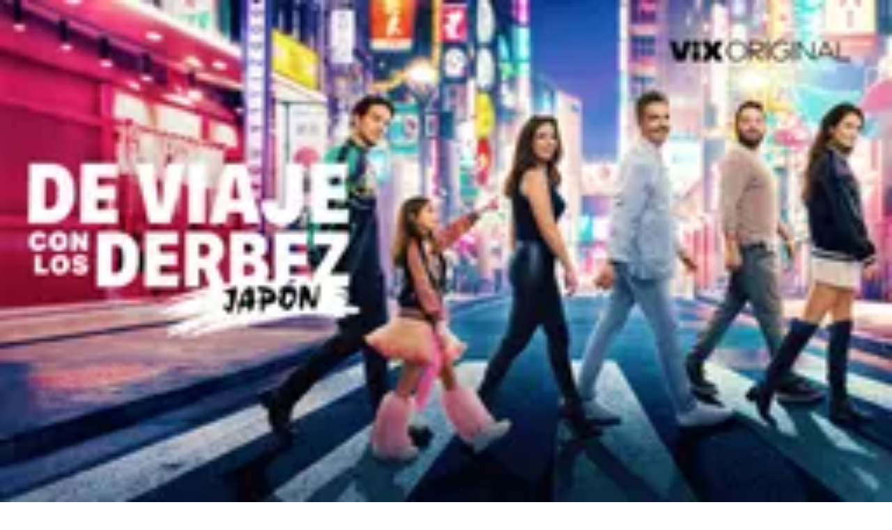

--- FILE ---
content_type: text/javascript;charset=UTF-8
request_url: https://www.tudn.com/_next/static/chunks/d80f1514c7c67b26.js
body_size: 41125
content:
(globalThis.TURBOPACK||(globalThis.TURBOPACK=[])).push(["object"==typeof document?document.currentScript:void 0,562704,t=>{"use strict";var e=t.i(162008),i=t.i(96882),s=t.i(398476),n=t.i(845981);let r=(0,s.lazy)(()=>t.A(703965)),a=(0,s.memo)(function(t){let a,o,l,u,h=(0,i.c)(8),[c,d]=(0,s.useState)(!1);h[0]!==t?(a=(0,e.jsx)(r,{...t}),h[0]=t,h[1]=a):a=h[1];let m=a;return h[2]===Symbol.for("react.memo_cache_sentinel")?(o=()=>{(0,n.isNotificationSupported)()&&d(!0)},h[2]=o):o=h[2],h[3]!==c?(l=[c],h[3]=c,h[4]=l):l=h[4],(0,s.useEffect)(o,l),h[5]!==m||h[6]!==c?(u=c?(0,e.jsx)(s.Suspense,{fallback:null,children:m}):null,h[5]=m,h[6]=c,h[7]=u):u=h[7],u});t.s(["default",0,a])},938818,t=>{"use strict";var e=t.i(162008),i=t.i(96882),s=t.i(398476),n=t.i(911312),r=t.i(408660),a=t.i(539618);let o=(0,s.memo)(function(t){let s,n,o=(0,i.c)(4),{hasOneTrust:l}=t;return o[0]!==l?(s=(0,r.getScriptType)(a.PERFORMANCE_COOKIES,l),o[0]=l,o[1]=s):s=o[1],o[2]!==s?(n=(0,e.jsx)("script",{async:!0,className:a.PERFORMANCE_COOKIES,src:"https://static.chartbeat.com/js/chartbeat_mab.js",type:s}),o[2]=s,o[3]=n):n=o[3],n});t.s(["default",0,function(t){let r,a,l,u,h=(0,i.c)(8),{chartbeatDomain:c,hasOneTrust:d}=t,[m,p]=(0,s.useState)(!1);return(h[0]!==c?(r=()=>{(0,s.startTransition)(()=>{window._sf_async_config=window._sf_async_config||{},window._sf_async_config.uid=38125,window._sf_async_config.domain=c,window._sf_async_config.useCanonical=!0,window._sf_async_config.useCanonicalDomain=!0,window._sf_async_config.flickerControl=!1,p(!0)})},a=[c],h[0]=c,h[1]=r,h[2]=a):(r=h[1],a=h[2]),(0,s.useEffect)(r,a),m)?(h[3]!==d?(l=(0,e.jsx)(o,{hasOneTrust:d}),h[3]=d,h[4]=l):l=h[4],h[5]!==d||h[6]!==l?(u=(0,e.jsx)(s.Suspense,{fallback:null,children:(0,e.jsx)(n.default,{hasOneTrust:d,children:l})}),h[5]=d,h[6]=l,h[7]=u):u=h[7],u):null}],938818)},907994,t=>{"use strict";var e=t.i(162008),i=t.i(96882),s=t.i(398476),n=t.i(911312);let r=(0,s.lazy)(()=>t.A(185112)),a=(0,s.memo)(function(t){let a,o,l,u=(0,i.c)(7);u[0]!==t?(a=(0,e.jsx)(r,{...t}),u[0]=t,u[1]=a):a=u[1];let h=a;return u[2]!==h?(o=(0,e.jsx)(n.default,{hasOneTrust:!0,children:h}),u[2]=h,u[3]=o):o=u[3],u[4]!==h||u[5]!==o?(l=(0,e.jsx)(s.Suspense,{fallback:h,children:o}),u[4]=h,u[5]=o,u[6]=l):l=u[6],l});t.s(["default",0,a])},991110,t=>{"use strict";var e=t.i(162008),i=t.i(96882),s=t.i(351609),n=t.i(991732),r=t.i(345516);t.s(["default",0,function(t){let a,o,l,u,h=(0,i.c)(15),{abbreviatedTitle:c,className:d,href:m,iconSrc:p,isGeneric:f,isMobile:g,title:v}=t,y=void 0!==f&&f,x=void 0!==g&&g;h[0]!==c||h[1]!==y||h[2]!==x||h[3]!==v?(a=y&&(0,e.jsx)("span",{className:"font-bold font-roboto-base text-black text-xs-label uppercase dark:text-white",children:x?c??v:v}),h[0]=c,h[1]=y,h[2]=x,h[3]=v,h[4]=a):a=h[4];let b=a;h[5]!==v?(o=()=>{let t=v.toLowerCase();(0,n.triggerEvent)({event:"navigation_click",event_action:`footer-apps-${t}`,..."vix"===t&&{type:"vix-footer-apps"}})},h[5]=v,h[6]=o):o=h[6];let w=o;return h[7]!==p?(l=(0,e.jsx)(s.default,{alt:"Descarga nuestra app",className:"mb-2",height:56,src:p,width:56}),h[7]=p,h[8]=l):l=h[8],h[9]!==d||h[10]!==m||h[11]!==b||h[12]!==l||h[13]!==w?(u=(0,e.jsxs)(r.default,{className:d,href:m,onClick:w,children:[l,b]}),h[9]=d,h[10]=m,h[11]=b,h[12]=l,h[13]=w,h[14]=u):u=h[14],u}])},206541,t=>{"use strict";let e;var i=t.i(162008),s=t.i(96882);class n{constructor(t){this.isMounted=!1,this.node=t}update(){}}var r=t.i(260830),a=t.i(287022),o=t.i(100706);let l={x:!1,y:!1};var u=t.i(265091),h=t.i(965566);function c(t,e){return t?.[e]??t?.default??t}function d(t){t.duration=0,t.type="keyframes"}var m=t.i(83352),p=t.i(846791),f=t.i(496173),g=t.i(414229);let v=t=>180*t/Math.PI,y=t=>b(v(Math.atan2(t[1],t[0]))),x={x:4,y:5,translateX:4,translateY:5,scaleX:0,scaleY:3,scale:t=>(Math.abs(t[0])+Math.abs(t[3]))/2,rotate:y,rotateZ:y,skewX:t=>v(Math.atan(t[1])),skewY:t=>v(Math.atan(t[2])),skew:t=>(Math.abs(t[1])+Math.abs(t[2]))/2},b=t=>((t%=360)<0&&(t+=360),t),w=t=>Math.sqrt(t[0]*t[0]+t[1]*t[1]),S=t=>Math.sqrt(t[4]*t[4]+t[5]*t[5]),T={x:12,y:13,z:14,translateX:12,translateY:13,translateZ:14,scaleX:w,scaleY:S,scale:t=>(w(t)+S(t))/2,rotateX:t=>b(v(Math.atan2(t[6],t[5]))),rotateY:t=>b(v(Math.atan2(-t[2],t[0]))),rotateZ:y,rotate:y,skewX:t=>v(Math.atan(t[4])),skewY:t=>v(Math.atan(t[1])),skew:t=>(Math.abs(t[1])+Math.abs(t[4]))/2};function P(t){return+!!t.includes("scale")}function j(t,e){let i,s;if(!t||"none"===t)return P(e);let n=t.match(/^matrix3d\(([-\d.e\s,]+)\)$/u);if(n)i=T,s=n;else{let e=t.match(/^matrix\(([-\d.e\s,]+)\)$/u);i=x,s=e}if(!s)return P(e);let r=i[e],a=s[1].split(",").map(A);return"function"==typeof r?r(a):a[r]}function A(t){return parseFloat(t.trim())}var C=t.i(157788),k=t.i(76307);let V=t=>t===k.number||t===u.px,E=new Set(["x","y","z"]),L=C.transformPropOrder.filter(t=>!E.has(t)),M={width:({x:t},{paddingLeft:e="0",paddingRight:i="0"})=>t.max-t.min-parseFloat(e)-parseFloat(i),height:({y:t},{paddingTop:e="0",paddingBottom:i="0"})=>t.max-t.min-parseFloat(e)-parseFloat(i),top:(t,{top:e})=>parseFloat(e),left:(t,{left:e})=>parseFloat(e),bottom:({y:t},{top:e})=>parseFloat(e)+(t.max-t.min),right:({x:t},{left:e})=>parseFloat(e)+(t.max-t.min),x:(t,{transform:e})=>j(e,"x"),y:(t,{transform:e})=>j(e,"y")};M.translateX=M.x,M.translateY=M.y;let D=new Set,N=!1,R=!1,O=!1;function B(){if(R){let t=Array.from(D).filter(t=>t.needsMeasurement),e=new Set(t.map(t=>t.element)),i=new Map;e.forEach(t=>{let e,s=(e=[],L.forEach(i=>{let s=t.getValue(i);void 0!==s&&(e.push([i,s.get()]),s.set(+!!i.startsWith("scale")))}),e);s.length&&(i.set(t,s),t.render())}),t.forEach(t=>t.measureInitialState()),e.forEach(t=>{t.render();let e=i.get(t);e&&e.forEach(([e,i])=>{t.getValue(e)?.set(i)})}),t.forEach(t=>t.measureEndState()),t.forEach(t=>{void 0!==t.suspendedScrollY&&window.scrollTo(0,t.suspendedScrollY)})}R=!1,N=!1,D.forEach(t=>t.complete(O)),D.clear()}function F(){D.forEach(t=>{t.readKeyframes(),t.needsMeasurement&&(R=!0)})}class I{constructor(t,e,i,s,n,r=!1){this.state="pending",this.isAsync=!1,this.needsMeasurement=!1,this.unresolvedKeyframes=[...t],this.onComplete=e,this.name=i,this.motionValue=s,this.element=n,this.isAsync=r}scheduleResolve(){this.state="scheduled",this.isAsync?(D.add(this),N||(N=!0,a.frame.read(F),a.frame.resolveKeyframes(B))):(this.readKeyframes(),this.complete())}readKeyframes(){let{unresolvedKeyframes:t,name:e,element:i,motionValue:s}=this;if(null===t[0]){let n=s?.get(),r=t[t.length-1];if(void 0!==n)t[0]=n;else if(i&&e){let s=i.readValue(e,r);null!=s&&(t[0]=s)}void 0===t[0]&&(t[0]=r),s&&void 0===n&&s.set(t[0])}for(let e=1;e<t.length;e++)t[e]??(t[e]=t[e-1])}setFinalKeyframe(){}measureInitialState(){}renderEndStyles(){}measureEndState(){}complete(t=!1){this.state="complete",this.onComplete(this.unresolvedKeyframes,this.finalKeyframe,t),D.delete(this)}cancel(){"scheduled"===this.state&&(D.delete(this),this.state="pending")}resume(){"pending"===this.state&&this.scheduleResolve()}}var U=t.i(763074);function _(t){let e;return()=>(void 0===e&&(e=t()),e)}let $=_(()=>void 0!==window.ScrollTimeline);var H=t.i(779294),z=t.i(504169),W=t.i(880248),K=t.i(960855);let G={},Y=(e=_(()=>{try{document.createElement("div").animate({opacity:0},{easing:"linear(0, 1)"})}catch(t){return!1}return!0}),()=>G.linearEasing??e());var X=t.i(756512);let q=([t,e,i,s])=>`cubic-bezier(${t}, ${e}, ${i}, ${s})`,Z={linear:"linear",ease:"ease",easeIn:"ease-in",easeOut:"ease-out",easeInOut:"ease-in-out",circIn:q([0,.65,.55,1]),circOut:q([.55,0,1,.45]),backIn:q([.31,.01,.66,-.59]),backOut:q([.33,1.53,.69,.99])};function J(t){return"function"==typeof t&&"applyToOptions"in t}class Q extends H.WithPromise{constructor(t){if(super(),this.finishedTime=null,this.isStopped=!1,!t)return;const{element:e,name:i,keyframes:s,pseudoElement:n,allowFlatten:r=!1,finalKeyframe:a,onComplete:o}=t;this.isPseudoElement=!!n,this.allowFlatten=r,this.options=t,(0,h.invariant)("string"!=typeof t.type,'Mini animate() doesn\'t support "type" as a string.',"mini-spring");const l=function({type:t,...e}){return J(t)&&Y()?t.applyToOptions(e):(e.duration??(e.duration=300),e.ease??(e.ease="easeOut"),e)}(t);this.animation=function(t,e,i,{delay:s=0,duration:n=300,repeat:r=0,repeatType:a="loop",ease:o="easeOut",times:l}={},u){let h={[e]:i};l&&(h.offset=l);let c=function t(e,i){if(e)return"function"==typeof e?Y()?(0,X.generateLinearEasing)(e,i):"ease-out":(0,K.isBezierDefinition)(e)?q(e):Array.isArray(e)?e.map(e=>t(e,i)||Z.easeOut):Z[e]}(o,n);Array.isArray(c)&&(h.easing=c),W.statsBuffer.value&&z.activeAnimations.waapi++;let d={delay:s,duration:n,easing:Array.isArray(c)?"linear":c,fill:"both",iterations:r+1,direction:"reverse"===a?"alternate":"normal"};u&&(d.pseudoElement=u);let m=t.animate(h,d);return W.statsBuffer.value&&m.finished.finally(()=>{z.activeAnimations.waapi--}),m}(e,i,s,l,n),!1===l.autoplay&&this.animation.pause(),this.animation.onfinish=()=>{if(this.finishedTime=this.time,!n){let t=(0,g.getFinalKeyframe)(s,this.options,a,this.speed);this.updateMotionValue?this.updateMotionValue(t):i.startsWith("--")?e.style.setProperty(i,t):e.style[i]=t,this.animation.cancel()}o?.(),this.notifyFinished()}}play(){this.isStopped||(this.animation.play(),"finished"===this.state&&this.updateFinished())}pause(){this.animation.pause()}complete(){this.animation.finish?.()}cancel(){try{this.animation.cancel()}catch(t){}}stop(){if(this.isStopped)return;this.isStopped=!0;let{state:t}=this;"idle"!==t&&"finished"!==t&&(this.updateMotionValue?this.updateMotionValue():this.commitStyles(),this.isPseudoElement||this.cancel())}commitStyles(){this.isPseudoElement||this.animation.commitStyles?.()}get duration(){let t=this.animation.effect?.getComputedTiming?.().duration||0;return(0,U.millisecondsToSeconds)(Number(t))}get iterationDuration(){let{delay:t=0}=this.options||{};return this.duration+(0,U.millisecondsToSeconds)(t)}get time(){return(0,U.millisecondsToSeconds)(Number(this.animation.currentTime)||0)}set time(t){this.finishedTime=null,this.animation.currentTime=(0,U.secondsToMilliseconds)(t)}get speed(){return this.animation.playbackRate}set speed(t){t<0&&(this.finishedTime=null),this.animation.playbackRate=t}get state(){return null!==this.finishedTime?"finished":this.animation.playState}get startTime(){return Number(this.animation.startTime)}set startTime(t){this.animation.startTime=t}attachTimeline({timeline:t,observe:e}){return(this.allowFlatten&&this.animation.effect?.updateTiming({easing:"linear"}),this.animation.onfinish=null,t&&$())?(this.animation.timeline=t,r.noop):e(this)}}var tt=t.i(44573),te=t.i(878047),ti=t.i(641980),ts=t.i(791559);let tn={anticipate:te.anticipate,backInOut:ti.backInOut,circInOut:ts.circInOut};class tr extends Q{constructor(t){!function(t){"string"==typeof t.ease&&t.ease in tn&&(t.ease=tn[t.ease])}(t),(0,tt.replaceTransitionType)(t),super(t),t.startTime&&(this.startTime=t.startTime),this.options=t}updateMotionValue(t){let{motionValue:e,onUpdate:i,onComplete:s,element:n,...r}=this.options;if(!e)return;if(void 0!==t)return void e.set(t);let a=new m.JSAnimation({...r,autoplay:!1}),o=(0,U.secondsToMilliseconds)(this.finishedTime??this.time);e.setWithVelocity(a.sample(o-10).value,a.sample(o).value,10),a.stop()}}var ta=t.i(569577);let to=(t,e)=>"zIndex"!==e&&!!("number"==typeof t||Array.isArray(t)||"string"==typeof t&&(ta.complex.test(t)||"0"===t)&&!t.startsWith("url("));var tl=H;let tu=new Set(["opacity","clipPath","filter","transform"]),th=_(()=>Object.hasOwnProperty.call(Element.prototype,"animate"));class tc extends tl.WithPromise{constructor({autoplay:t=!0,delay:e=0,type:i="keyframes",repeat:s=0,repeatDelay:n=0,repeatType:r="loop",keyframes:a,name:o,motionValue:l,element:u,...h}){super(),this.stop=()=>{this._animation&&(this._animation.stop(),this.stopTimeline?.()),this.keyframeResolver?.cancel()},this.createdAt=f.time.now();const c={autoplay:t,delay:e,type:i,repeat:s,repeatDelay:n,repeatType:r,name:o,motionValue:l,element:u,...h},d=u?.KeyframeResolver||I;this.keyframeResolver=new d(a,(t,e,i)=>this.onKeyframesResolved(t,e,c,!i),o,l,u),this.keyframeResolver?.scheduleResolve()}onKeyframesResolved(t,e,i,s){this.keyframeResolver=void 0;let{name:n,type:a,velocity:o,delay:l,isHandoff:u,onUpdate:c}=i;this.resolvedAt=f.time.now(),!function(t,e,i,s){let n=t[0];if(null===n)return!1;if("display"===e||"visibility"===e)return!0;let r=t[t.length-1],a=to(n,e),o=to(r,e);return(0,h.warning)(a===o,`You are trying to animate ${e} from "${n}" to "${r}". "${a?r:n}" is not an animatable value.`,"value-not-animatable"),!!a&&!!o&&(function(t){let e=t[0];if(1===t.length)return!0;for(let i=0;i<t.length;i++)if(t[i]!==e)return!0}(t)||("spring"===i||J(i))&&s)}(t,n,a,o)&&((p.MotionGlobalConfig.instantAnimations||!l)&&c?.((0,g.getFinalKeyframe)(t,i,e)),t[0]=t[t.length-1],d(i),i.repeat=0);let v={startTime:s?this.resolvedAt&&this.resolvedAt-this.createdAt>40?this.resolvedAt:this.createdAt:void 0,finalKeyframe:e,...i,keyframes:t},y=!u&&function(t){let{motionValue:e,name:i,repeatDelay:s,repeatType:n,damping:r,type:a}=t;if(!(e?.owner?.current instanceof HTMLElement))return!1;let{onUpdate:o,transformTemplate:l}=e.owner.getProps();return th()&&i&&tu.has(i)&&("transform"!==i||!l)&&!o&&!s&&"mirror"!==n&&0!==r&&"inertia"!==a}(v)?new tr({...v,element:v.motionValue.owner.current}):new m.JSAnimation(v);y.finished.then(()=>this.notifyFinished()).catch(r.noop),this.pendingTimeline&&(this.stopTimeline=y.attachTimeline(this.pendingTimeline),this.pendingTimeline=void 0),this._animation=y}get finished(){return this._animation?this.animation.finished:this._finished}then(t,e){return this.finished.finally(t).then(()=>{})}get animation(){return this._animation||(this.keyframeResolver?.resume(),O=!0,F(),B(),O=!1),this._animation}get duration(){return this.animation.duration}get iterationDuration(){return this.animation.iterationDuration}get time(){return this.animation.time}set time(t){this.animation.time=t}get speed(){return this.animation.speed}get state(){return this.animation.state}set speed(t){this.animation.speed=t}get startTime(){return this.animation.startTime}attachTimeline(t){return this._animation?this.stopTimeline=this.animation.attachTimeline(t):this.pendingTimeline=t,()=>this.stop()}play(){this.animation.play()}pause(){this.animation.pause()}complete(){this.animation.complete()}cancel(){this._animation&&this.animation.cancel(),this.keyframeResolver?.cancel()}}let td=t=>null!==t,tm={type:"spring",stiffness:500,damping:25,restSpeed:10},tp={type:"keyframes",duration:.8},tf={type:"keyframes",ease:[.25,.1,.35,1],duration:.3},tg=(t,e,i,s={},n,r)=>o=>{let l=c(s,t)||{},u=l.delay||s.delay||0,{elapsed:h=0}=s;h-=(0,U.secondsToMilliseconds)(u);let f={keyframes:Array.isArray(i)?i:[null,i],ease:"easeOut",velocity:e.getVelocity(),...l,delay:-h,onUpdate:t=>{e.set(t),l.onUpdate&&l.onUpdate(t)},onComplete:()=>{o(),l.onComplete&&l.onComplete()},name:t,motionValue:e,element:r?void 0:n};!function({when:t,delay:e,delayChildren:i,staggerChildren:s,staggerDirection:n,repeat:r,repeatType:a,repeatDelay:o,from:l,elapsed:u,...h}){return!!Object.keys(h).length}(l)&&Object.assign(f,((t,{keyframes:e})=>e.length>2?tp:C.transformProps.has(t)?t.startsWith("scale")?{type:"spring",stiffness:550,damping:0===e[1]?2*Math.sqrt(550):30,restSpeed:10}:tm:tf)(t,f)),f.duration&&(f.duration=(0,U.secondsToMilliseconds)(f.duration)),f.repeatDelay&&(f.repeatDelay=(0,U.secondsToMilliseconds)(f.repeatDelay)),void 0!==f.from&&(f.keyframes[0]=f.from);let g=!1;if(!1!==f.type&&(0!==f.duration||f.repeatDelay)||(d(f),0===f.delay&&(g=!0)),(p.MotionGlobalConfig.instantAnimations||p.MotionGlobalConfig.skipAnimations)&&(g=!0,d(f),f.delay=0),f.allowFlatten=!l.type&&!l.ease,g&&!r&&void 0!==e.get()){let t=function(t,{repeat:e,repeatType:i="loop"},s){let n=t.filter(td),r=e&&"loop"!==i&&e%2==1?0:n.length-1;return n[r]}(f.keyframes,l);if(void 0!==t)return void a.frame.update(()=>{f.onUpdate(t),f.onComplete()})}return l.isSync?new m.JSAnimation(f):new tc(f)};function tv(t,e,i,s={passive:!0}){return t.addEventListener(e,i,s),()=>t.removeEventListener(e,i)}let ty=t=>"mouse"===t.pointerType?"number"!=typeof t.button||t.button<=0:!1!==t.isPrimary;function tx(t){return{point:{x:t.pageX,y:t.pageY}}}function tb(t,e,i,s){return tv(t,e,t=>ty(t)&&i(t,tx(t)),s)}function tw({top:t,left:e,right:i,bottom:s}){return{x:{min:e,max:i},y:{min:t,max:s}}}function tS(t){return t.max-t.min}function tT(t,e,i,s=.5){t.origin=s,t.originPoint=(0,o.mixNumber)(e.min,e.max,t.origin),t.scale=tS(i)/tS(e),t.translate=(0,o.mixNumber)(i.min,i.max,t.origin)-t.originPoint,(t.scale>=.9999&&t.scale<=1.0001||isNaN(t.scale))&&(t.scale=1),(t.translate>=-.01&&t.translate<=.01||isNaN(t.translate))&&(t.translate=0)}function tP(t,e,i,s){tT(t.x,e.x,i.x,s?s.originX:void 0),tT(t.y,e.y,i.y,s?s.originY:void 0)}function tj(t,e,i){t.min=i.min+e.min,t.max=t.min+tS(e)}function tA(t,e,i){t.min=e.min-i.min,t.max=t.min+tS(e)}function tC(t,e,i){tA(t.x,e.x,i.x),tA(t.y,e.y,i.y)}let tk=()=>({translate:0,scale:1,origin:0,originPoint:0}),tV=()=>({x:tk(),y:tk()}),tE=()=>({min:0,max:0}),tL=()=>({x:tE(),y:tE()});function tM(t){return[t("x"),t("y")]}function tD(t){return void 0===t||1===t}function tN({scale:t,scaleX:e,scaleY:i}){return!tD(t)||!tD(e)||!tD(i)}function tR(t){return tN(t)||tO(t)||t.z||t.rotate||t.rotateX||t.rotateY||t.skewX||t.skewY}function tO(t){var e,i;return(e=t.x)&&"0%"!==e||(i=t.y)&&"0%"!==i}function tB(t,e,i,s,n){return void 0!==n&&(t=s+n*(t-s)),s+i*(t-s)+e}function tF(t,e=0,i=1,s,n){t.min=tB(t.min,e,i,s,n),t.max=tB(t.max,e,i,s,n)}function tI(t,{x:e,y:i}){tF(t.x,e.translate,e.scale,e.originPoint),tF(t.y,i.translate,i.scale,i.originPoint)}function tU(t,e){t.min=t.min+e,t.max=t.max+e}function t_(t,e,i,s,n=.5){let r=(0,o.mixNumber)(t.min,t.max,n);tF(t,e,i,r,s)}function t$(t,e){t_(t.x,e.x,e.scaleX,e.scale,e.originX),t_(t.y,e.y,e.scaleY,e.scale,e.originY)}function tH(t,e){return tw(function(t,e){if(!e)return t;let i=e({x:t.left,y:t.top}),s=e({x:t.right,y:t.bottom});return{top:i.y,left:i.x,bottom:s.y,right:s.x}}(t.getBoundingClientRect(),e))}let tz=({current:t})=>t?t.ownerDocument.defaultView:null;var tW=t.i(325522),tK=t.i(83411);function tG(t,e){let i=t.getValue("willChange");if((0,tK.isMotionValue)(i)&&i.add)return i.add(e);if(!i&&p.MotionGlobalConfig.WillChange){let i=new p.MotionGlobalConfig.WillChange("auto");t.addValue("willChange",i),i.add(e)}}var tY=t.i(738638);let tX=(t,e)=>Math.abs(t-e);class tq{constructor(t,e,{transformPagePoint:i,contextWindow:s=window,dragSnapToOrigin:n=!1,distanceThreshold:r=3}={}){if(this.startEvent=null,this.lastMoveEvent=null,this.lastMoveEventInfo=null,this.handlers={},this.contextWindow=window,this.updatePoint=()=>{var t,e;if(!(this.lastMoveEvent&&this.lastMoveEventInfo))return;let i=tQ(this.lastMoveEventInfo,this.history),s=null!==this.startEvent,n=(t=i.offset,e={x:0,y:0},Math.sqrt(tX(t.x,e.x)**2+tX(t.y,e.y)**2)>=this.distanceThreshold);if(!s&&!n)return;let{point:r}=i,{timestamp:o}=a.frameData;this.history.push({...r,timestamp:o});let{onStart:l,onMove:u}=this.handlers;s||(l&&l(this.lastMoveEvent,i),this.startEvent=this.lastMoveEvent),u&&u(this.lastMoveEvent,i)},this.handlePointerMove=(t,e)=>{this.lastMoveEvent=t,this.lastMoveEventInfo=tZ(e,this.transformPagePoint),a.frame.update(this.updatePoint,!0)},this.handlePointerUp=(t,e)=>{this.end();let{onEnd:i,onSessionEnd:s,resumeAnimation:n}=this.handlers;if(this.dragSnapToOrigin&&n&&n(),!(this.lastMoveEvent&&this.lastMoveEventInfo))return;let r=tQ("pointercancel"===t.type?this.lastMoveEventInfo:tZ(e,this.transformPagePoint),this.history);this.startEvent&&i&&i(t,r),s&&s(t,r)},!ty(t))return;this.dragSnapToOrigin=n,this.handlers=e,this.transformPagePoint=i,this.distanceThreshold=r,this.contextWindow=s||window;const o=tZ(tx(t),this.transformPagePoint),{point:l}=o,{timestamp:u}=a.frameData;this.history=[{...l,timestamp:u}];const{onSessionStart:h}=e;h&&h(t,tQ(o,this.history)),this.removeListeners=(0,tY.pipe)(tb(this.contextWindow,"pointermove",this.handlePointerMove),tb(this.contextWindow,"pointerup",this.handlePointerUp),tb(this.contextWindow,"pointercancel",this.handlePointerUp))}updateHandlers(t){this.handlers=t}end(){this.removeListeners&&this.removeListeners(),(0,a.cancelFrame)(this.updatePoint)}}function tZ(t,e){return e?{point:e(t.point)}:t}function tJ(t,e){return{x:t.x-e.x,y:t.y-e.y}}function tQ({point:t},e){return{point:t,delta:tJ(t,t0(e)),offset:tJ(t,e[0]),velocity:function(t,e){if(t.length<2)return{x:0,y:0};let i=t.length-1,s=null,n=t0(t);for(;i>=0&&(s=t[i],!(n.timestamp-s.timestamp>(0,U.secondsToMilliseconds)(.1)));)i--;if(!s)return{x:0,y:0};let r=(0,U.millisecondsToSeconds)(n.timestamp-s.timestamp);if(0===r)return{x:0,y:0};let a={x:(n.x-s.x)/r,y:(n.y-s.y)/r};return a.x===1/0&&(a.x=0),a.y===1/0&&(a.y=0),a}(e,.1)}}function t0(t){return t[t.length-1]}var t1=t.i(783920),t2=t.i(476959);function t3(t,e,i){return{min:void 0!==e?t.min+e:void 0,max:void 0!==i?t.max+i-(t.max-t.min):void 0}}function t5(t,e){let i=e.min-t.min,s=e.max-t.max;return e.max-e.min<t.max-t.min&&([i,s]=[s,i]),{min:i,max:s}}function t4(t,e,i){return{min:t6(t,e),max:t6(t,i)}}function t6(t,e){return"number"==typeof t?t:t[e]||0}let t8=new WeakMap;class t7{constructor(t){this.openDragLock=null,this.isDragging=!1,this.currentDirection=null,this.originPoint={x:0,y:0},this.constraints=!1,this.hasMutatedConstraints=!1,this.elastic=tL(),this.latestPointerEvent=null,this.latestPanInfo=null,this.visualElement=t}start(t,{snapToCursor:e=!1,distanceThreshold:i}={}){let{presenceContext:s}=this.visualElement;if(s&&!1===s.isPresent)return;let n=t=>{let{dragSnapToOrigin:i}=this.getProps();i?this.pauseAnimation():this.stopAnimation(),e&&this.snapToCursor(tx(t).point)},r=(t,e)=>{let{drag:i,dragPropagation:s,onDragStart:n}=this.getProps();if(i&&!s&&(this.openDragLock&&this.openDragLock(),this.openDragLock=function(t){if("x"===t||"y"===t)if(l[t])return null;else return l[t]=!0,()=>{l[t]=!1};return l.x||l.y?null:(l.x=l.y=!0,()=>{l.x=l.y=!1})}(i),!this.openDragLock))return;this.latestPointerEvent=t,this.latestPanInfo=e,this.isDragging=!0,this.currentDirection=null,this.resolveConstraints(),this.visualElement.projection&&(this.visualElement.projection.isAnimationBlocked=!0,this.visualElement.projection.target=void 0),tM(t=>{let e=this.getAxisMotionValue(t).get()||0;if(u.percent.test(e)){let{projection:i}=this.visualElement;if(i&&i.layout){let s=i.layout.layoutBox[t];s&&(e=tS(s)*(parseFloat(e)/100))}}this.originPoint[t]=e}),n&&a.frame.postRender(()=>n(t,e)),tG(this.visualElement,"transform");let{animationState:r}=this.visualElement;r&&r.setActive("whileDrag",!0)},o=(t,e)=>{this.latestPointerEvent=t,this.latestPanInfo=e;let{dragPropagation:i,dragDirectionLock:s,onDirectionLock:n,onDrag:r}=this.getProps();if(!i&&!this.openDragLock)return;let{offset:a}=e;if(s&&null===this.currentDirection){this.currentDirection=function(t,e=10){let i=null;return Math.abs(t.y)>e?i="y":Math.abs(t.x)>e&&(i="x"),i}(a),null!==this.currentDirection&&n&&n(this.currentDirection);return}this.updateAxis("x",e.point,a),this.updateAxis("y",e.point,a),this.visualElement.render(),r&&r(t,e)},h=(t,e)=>{this.latestPointerEvent=t,this.latestPanInfo=e,this.stop(t,e),this.latestPointerEvent=null,this.latestPanInfo=null},c=()=>tM(t=>"paused"===this.getAnimationState(t)&&this.getAxisMotionValue(t).animation?.play()),{dragSnapToOrigin:d}=this.getProps();this.panSession=new tq(t,{onSessionStart:n,onStart:r,onMove:o,onSessionEnd:h,resumeAnimation:c},{transformPagePoint:this.visualElement.getTransformPagePoint(),dragSnapToOrigin:d,distanceThreshold:i,contextWindow:tz(this.visualElement)})}stop(t,e){let i=t||this.latestPointerEvent,s=e||this.latestPanInfo,n=this.isDragging;if(this.cancel(),!n||!s||!i)return;let{velocity:r}=s;this.startAnimation(r);let{onDragEnd:o}=this.getProps();o&&a.frame.postRender(()=>o(i,s))}cancel(){this.isDragging=!1;let{projection:t,animationState:e}=this.visualElement;t&&(t.isAnimationBlocked=!1),this.panSession&&this.panSession.end(),this.panSession=void 0;let{dragPropagation:i}=this.getProps();!i&&this.openDragLock&&(this.openDragLock(),this.openDragLock=null),e&&e.setActive("whileDrag",!1)}updateAxis(t,e,i){let{drag:s}=this.getProps();if(!i||!t9(t,s,this.currentDirection))return;let n=this.getAxisMotionValue(t),r=this.originPoint[t]+i[t];this.constraints&&this.constraints[t]&&(r=function(t,{min:e,max:i},s){return void 0!==e&&t<e?t=s?(0,o.mixNumber)(e,t,s.min):Math.max(t,e):void 0!==i&&t>i&&(t=s?(0,o.mixNumber)(i,t,s.max):Math.min(t,i)),t}(r,this.constraints[t],this.elastic[t])),n.set(r)}resolveConstraints(){let{dragConstraints:t,dragElastic:e}=this.getProps(),i=this.visualElement.projection&&!this.visualElement.projection.layout?this.visualElement.projection.measure(!1):this.visualElement.projection?.layout,s=this.constraints;t&&(0,tW.isRefObject)(t)?this.constraints||(this.constraints=this.resolveRefConstraints()):t&&i?this.constraints=function(t,{top:e,left:i,bottom:s,right:n}){return{x:t3(t.x,i,n),y:t3(t.y,e,s)}}(i.layoutBox,t):this.constraints=!1,this.elastic=function(t=.35){return!1===t?t=0:!0===t&&(t=.35),{x:t4(t,"left","right"),y:t4(t,"top","bottom")}}(e),s!==this.constraints&&i&&this.constraints&&!this.hasMutatedConstraints&&tM(t=>{var e,s;let n;!1!==this.constraints&&this.getAxisMotionValue(t)&&(this.constraints[t]=(e=i.layoutBox[t],s=this.constraints[t],n={},void 0!==s.min&&(n.min=s.min-e.min),void 0!==s.max&&(n.max=s.max-e.min),n))})}resolveRefConstraints(){var t;let{dragConstraints:e,onMeasureDragConstraints:i}=this.getProps();if(!e||!(0,tW.isRefObject)(e))return!1;let s=e.current;(0,h.invariant)(null!==s,"If `dragConstraints` is set as a React ref, that ref must be passed to another component's `ref` prop.","drag-constraints-ref");let{projection:n}=this.visualElement;if(!n||!n.layout)return!1;let r=function(t,e,i){let s=tH(t,i),{scroll:n}=e;return n&&(tU(s.x,n.offset.x),tU(s.y,n.offset.y)),s}(s,n.root,this.visualElement.getTransformPagePoint()),a=(t=n.layout.layoutBox,{x:t5(t.x,r.x),y:t5(t.y,r.y)});if(i){let t=i(function({x:t,y:e}){return{top:e.min,right:t.max,bottom:e.max,left:t.min}}(a));this.hasMutatedConstraints=!!t,t&&(a=tw(t))}return a}startAnimation(t){let{drag:e,dragMomentum:i,dragElastic:s,dragTransition:n,dragSnapToOrigin:r,onDragTransitionEnd:a}=this.getProps(),o=this.constraints||{};return Promise.all(tM(a=>{if(!t9(a,e,this.currentDirection))return;let l=o&&o[a]||{};r&&(l={min:0,max:0});let u={type:"inertia",velocity:i?t[a]:0,bounceStiffness:s?200:1e6,bounceDamping:s?40:1e7,timeConstant:750,restDelta:1,restSpeed:10,...n,...l};return this.startAxisValueAnimation(a,u)})).then(a)}startAxisValueAnimation(t,e){let i=this.getAxisMotionValue(t);return tG(this.visualElement,t),i.start(tg(t,i,0,e,this.visualElement,!1))}stopAnimation(){tM(t=>this.getAxisMotionValue(t).stop())}pauseAnimation(){tM(t=>this.getAxisMotionValue(t).animation?.pause())}getAnimationState(t){return this.getAxisMotionValue(t).animation?.state}getAxisMotionValue(t){let e=`_drag${t.toUpperCase()}`,i=this.visualElement.getProps();return i[e]||this.visualElement.getValue(t,(i.initial?i.initial[t]:void 0)||0)}snapToCursor(t){tM(e=>{let{drag:i}=this.getProps();if(!t9(e,i,this.currentDirection))return;let{projection:s}=this.visualElement,n=this.getAxisMotionValue(e);if(s&&s.layout){let{min:i,max:r}=s.layout.layoutBox[e];n.set(t[e]-(0,o.mixNumber)(i,r,.5))}})}scalePositionWithinConstraints(){if(!this.visualElement.current)return;let{drag:t,dragConstraints:e}=this.getProps(),{projection:i}=this.visualElement;if(!(0,tW.isRefObject)(e)||!i||!this.constraints)return;this.stopAnimation();let s={x:0,y:0};tM(t=>{let e=this.getAxisMotionValue(t);if(e&&!1!==this.constraints){var i,n;let r,a,o,l=e.get();s[t]=(i={min:l,max:l},n=this.constraints[t],r=.5,a=tS(i),(o=tS(n))>a?r=(0,t1.progress)(n.min,n.max-a,i.min):a>o&&(r=(0,t1.progress)(i.min,i.max-o,n.min)),(0,t2.clamp)(0,1,r))}});let{transformTemplate:n}=this.visualElement.getProps();this.visualElement.current.style.transform=n?n({},""):"none",i.root&&i.root.updateScroll(),i.updateLayout(),this.resolveConstraints(),tM(e=>{if(!t9(e,t,null))return;let i=this.getAxisMotionValue(e),{min:n,max:r}=this.constraints[e];i.set((0,o.mixNumber)(n,r,s[e]))})}addListeners(){if(!this.visualElement.current)return;t8.set(this.visualElement,this);let t=tb(this.visualElement.current,"pointerdown",t=>{let{drag:e,dragListener:i=!0}=this.getProps();e&&i&&this.start(t)}),e=()=>{let{dragConstraints:t}=this.getProps();(0,tW.isRefObject)(t)&&t.current&&(this.constraints=this.resolveRefConstraints())},{projection:i}=this.visualElement,s=i.addEventListener("measure",e);i&&!i.layout&&(i.root&&i.root.updateScroll(),i.updateLayout()),a.frame.read(e);let n=tv(window,"resize",()=>this.scalePositionWithinConstraints()),r=i.addEventListener("didUpdate",({delta:t,hasLayoutChanged:e})=>{this.isDragging&&e&&(tM(e=>{let i=this.getAxisMotionValue(e);i&&(this.originPoint[e]+=t[e].translate,i.set(i.get()+t[e].translate))}),this.visualElement.render())});return()=>{n(),t(),s(),r&&r()}}getProps(){let t=this.visualElement.getProps(),{drag:e=!1,dragDirectionLock:i=!1,dragPropagation:s=!1,dragConstraints:n=!1,dragElastic:r=.35,dragMomentum:a=!0}=t;return{...t,drag:e,dragDirectionLock:i,dragPropagation:s,dragConstraints:n,dragElastic:r,dragMomentum:a}}}function t9(t,e,i){return(!0===e||e===t)&&(null===i||i===t)}let et=t=>(e,i)=>{t&&a.frame.postRender(()=>t(e,i))},{schedule:ee}=(0,t.i(651571).createRenderBatcher)(queueMicrotask,!1);var ei=t.i(398476),es=t.i(821476),en=t.i(231178),er=t.i(104035);let ea={hasAnimatedSinceResize:!0,hasEverUpdated:!1};function eo(t,e){return e.max===e.min?0:t/(e.max-e.min)*100}let el={correct:(t,e)=>{if(!e.target)return t;if("string"==typeof t)if(!u.px.test(t))return t;else t=parseFloat(t);let i=eo(t,e.target.x),s=eo(t,e.target.y);return`${i}% ${s}%`}};var eu=t.i(852383);let eh=!1;class ec extends ei.Component{componentDidMount(){let{visualElement:t,layoutGroup:e,switchLayoutGroup:i,layoutId:s}=this.props,{projection:n}=t;(0,eu.addScaleCorrector)(em),n&&(e.group&&e.group.add(n),i&&i.register&&s&&i.register(n),eh&&n.root.didUpdate(),n.addEventListener("animationComplete",()=>{this.safeToRemove()}),n.setOptions({...n.options,onExitComplete:()=>this.safeToRemove()})),ea.hasEverUpdated=!0}getSnapshotBeforeUpdate(t){let{layoutDependency:e,visualElement:i,drag:s,isPresent:n}=this.props,{projection:r}=i;return r&&(r.isPresent=n,eh=!0,s||t.layoutDependency!==e||void 0===e||t.isPresent!==n?r.willUpdate():this.safeToRemove(),t.isPresent!==n&&(n?r.promote():r.relegate()||a.frame.postRender(()=>{let t=r.getStack();t&&t.members.length||this.safeToRemove()}))),null}componentDidUpdate(){let{projection:t}=this.props.visualElement;t&&(t.root.didUpdate(),ee.postRender(()=>{!t.currentAnimation&&t.isLead()&&this.safeToRemove()}))}componentWillUnmount(){let{visualElement:t,layoutGroup:e,switchLayoutGroup:i}=this.props,{projection:s}=t;eh=!0,s&&(s.scheduleCheckAfterUnmount(),e&&e.group&&e.group.remove(s),i&&i.deregister&&i.deregister(s))}safeToRemove(){let{safeToRemove:t}=this.props;t&&t()}render(){return null}}function ed(t){let[e,s]=function(t=!0){let e=(0,ei.useContext)(es.PresenceContext);if(null===e)return[!0,null];let{isPresent:i,onExitComplete:s,register:n}=e,r=(0,ei.useId)();(0,ei.useEffect)(()=>{if(t)return n(r)},[t]);let a=(0,ei.useCallback)(()=>t&&s&&s(r),[r,s,t]);return!i&&s?[!1,a]:[!0]}(),n=(0,ei.useContext)(en.LayoutGroupContext);return(0,i.jsx)(ec,{...t,layoutGroup:n,switchLayoutGroup:(0,ei.useContext)(er.SwitchLayoutGroupContext),isPresent:e,safeToRemove:s})}let em={borderRadius:{...el,applyTo:["borderTopLeftRadius","borderTopRightRadius","borderBottomLeftRadius","borderBottomRightRadius"]},borderTopLeftRadius:el,borderTopRightRadius:el,borderBottomLeftRadius:el,borderBottomRightRadius:el,boxShadow:{correct:(t,{treeScale:e,projectionDelta:i})=>{let s=ta.complex.parse(t);if(s.length>5)return t;let n=ta.complex.createTransformer(t),r=+("number"!=typeof s[0]),a=i.x.scale*e.x,l=i.y.scale*e.y;s[0+r]/=a,s[1+r]/=l;let u=(0,o.mixNumber)(a,l,.5);return"number"==typeof s[2+r]&&(s[2+r]/=u),"number"==typeof s[3+r]&&(s[3+r]/=u),n(s)}}};function ep(t){return"object"==typeof t&&null!==t}function ef(t){return ep(t)&&"ownerSVGElement"in t}var eg=t.i(486427),ev=t.i(570596),ey=t.i(979386);function ex(t){return t.props[ey.optimizedAppearDataAttribute]}var eb=t.i(133887);let ew=(t,e)=>t.depth-e.depth;class eS{constructor(){this.children=[],this.isDirty=!1}add(t){(0,eb.addUniqueItem)(this.children,t),this.isDirty=!0}remove(t){(0,eb.removeItem)(this.children,t),this.isDirty=!0}forEach(t){this.isDirty&&this.children.sort(ew),this.isDirty=!1,this.children.forEach(t)}}var eT=t.i(528987);let eP=["TopLeft","TopRight","BottomLeft","BottomRight"],ej=eP.length,eA=t=>"string"==typeof t?parseFloat(t):t,eC=t=>"number"==typeof t||u.px.test(t);function ek(t,e){return void 0!==t[e]?t[e]:t.borderRadius}let eV=eL(0,.5,ts.circOut),eE=eL(.5,.95,r.noop);function eL(t,e,i){return s=>s<t?0:s>e?1:i((0,t1.progress)(t,e,s))}function eM(t,e){t.min=e.min,t.max=e.max}function eD(t,e){eM(t.x,e.x),eM(t.y,e.y)}function eN(t,e){t.translate=e.translate,t.scale=e.scale,t.originPoint=e.originPoint,t.origin=e.origin}function eR(t,e,i,s,n){return t-=e,t=s+1/i*(t-s),void 0!==n&&(t=s+1/n*(t-s)),t}function eO(t,e,[i,s,n],r,a){!function(t,e=0,i=1,s=.5,n,r=t,a=t){if(u.percent.test(e)&&(e=parseFloat(e),e=(0,o.mixNumber)(a.min,a.max,e/100)-a.min),"number"!=typeof e)return;let l=(0,o.mixNumber)(r.min,r.max,s);t===r&&(l-=e),t.min=eR(t.min,e,i,l,n),t.max=eR(t.max,e,i,l,n)}(t,e[i],e[s],e[n],e.scale,r,a)}let eB=["x","scaleX","originX"],eF=["y","scaleY","originY"];function eI(t,e,i,s){eO(t.x,e,eB,i?i.x:void 0,s?s.x:void 0),eO(t.y,e,eF,i?i.y:void 0,s?s.y:void 0)}function eU(t){return 0===t.translate&&1===t.scale}function e_(t){return eU(t.x)&&eU(t.y)}function e$(t,e){return t.min===e.min&&t.max===e.max}function eH(t,e){return Math.round(t.min)===Math.round(e.min)&&Math.round(t.max)===Math.round(e.max)}function ez(t,e){return eH(t.x,e.x)&&eH(t.y,e.y)}function eW(t){return tS(t.x)/tS(t.y)}function eK(t,e){return t.translate===e.translate&&t.scale===e.scale&&t.originPoint===e.originPoint}class eG{constructor(){this.members=[]}add(t){(0,eb.addUniqueItem)(this.members,t),t.scheduleRender()}remove(t){if((0,eb.removeItem)(this.members,t),t===this.prevLead&&(this.prevLead=void 0),t===this.lead){let t=this.members[this.members.length-1];t&&this.promote(t)}}relegate(t){let e,i=this.members.findIndex(e=>t===e);if(0===i)return!1;for(let t=i;t>=0;t--){let i=this.members[t];if(!1!==i.isPresent){e=i;break}}return!!e&&(this.promote(e),!0)}promote(t,e){let i=this.lead;if(t!==i&&(this.prevLead=i,this.lead=t,t.show(),i)){i.instance&&i.scheduleRender(),t.scheduleRender(),t.resumeFrom=i,e&&(t.resumeFrom.preserveOpacity=!0),i.snapshot&&(t.snapshot=i.snapshot,t.snapshot.latestValues=i.animationValues||i.latestValues),t.root&&t.root.isUpdating&&(t.isLayoutDirty=!0);let{crossfade:s}=t.options;!1===s&&i.hide()}}exitAnimationComplete(){this.members.forEach(t=>{let{options:e,resumingFrom:i}=t;e.onExitComplete&&e.onExitComplete(),i&&i.options.onExitComplete&&i.options.onExitComplete()})}scheduleRender(){this.members.forEach(t=>{t.instance&&t.scheduleRender(!1)})}removeLeadSnapshot(){this.lead&&this.lead.snapshot&&(this.lead.snapshot=void 0)}}let eY={nodes:0,calculatedTargetDeltas:0,calculatedProjections:0},eX=["","X","Y","Z"],eq=0;function eZ(t,e,i,s){let{latestValues:n}=e;n[t]&&(i[t]=n[t],e.setStaticValue(t,0),s&&(s[t]=0))}function eJ({attachResizeListener:t,defaultParent:e,measureScroll:i,checkIsScrollRoot:s,resetTransform:n}){return class{constructor(t={},i=e?.()){this.id=eq++,this.animationId=0,this.animationCommitId=0,this.children=new Set,this.options={},this.isTreeAnimating=!1,this.isAnimationBlocked=!1,this.isLayoutDirty=!1,this.isProjectionDirty=!1,this.isSharedProjectionDirty=!1,this.isTransformDirty=!1,this.updateManuallyBlocked=!1,this.updateBlockedByResize=!1,this.isUpdating=!1,this.isSVG=!1,this.needsReset=!1,this.shouldResetTransform=!1,this.hasCheckedOptimisedAppear=!1,this.treeScale={x:1,y:1},this.eventHandlers=new Map,this.hasTreeAnimated=!1,this.updateScheduled=!1,this.scheduleUpdate=()=>this.update(),this.projectionUpdateScheduled=!1,this.checkUpdateFailed=()=>{this.isUpdating&&(this.isUpdating=!1,this.clearAllSnapshots())},this.updateProjection=()=>{this.projectionUpdateScheduled=!1,W.statsBuffer.value&&(eY.nodes=eY.calculatedTargetDeltas=eY.calculatedProjections=0),this.nodes.forEach(e1),this.nodes.forEach(e7),this.nodes.forEach(e9),this.nodes.forEach(e2),W.statsBuffer.addProjectionMetrics&&W.statsBuffer.addProjectionMetrics(eY)},this.resolvedRelativeTargetAt=0,this.hasProjected=!1,this.isVisible=!0,this.animationProgress=0,this.sharedNodes=new Map,this.latestValues=t,this.root=i?i.root||i:this,this.path=i?[...i.path,i]:[],this.parent=i,this.depth=i?i.depth+1:0;for(let t=0;t<this.path.length;t++)this.path[t].shouldResetTransform=!0;this.root===this&&(this.nodes=new eS)}addEventListener(t,e){return this.eventHandlers.has(t)||this.eventHandlers.set(t,new ev.SubscriptionManager),this.eventHandlers.get(t).add(e)}notifyListeners(t,...e){let i=this.eventHandlers.get(t);i&&i.notify(...e)}hasListeners(t){return this.eventHandlers.has(t)}mount(e){if(this.instance)return;this.isSVG=ef(e)&&!(ef(e)&&"svg"===e.tagName),this.instance=e;let{layoutId:i,layout:s,visualElement:n}=this.options;if(n&&!n.current&&n.mount(e),this.root.nodes.add(this),this.parent&&this.parent.children.add(this),this.root.hasTreeAnimated&&(s||i)&&(this.isLayoutDirty=!0),t){let i,s=0,n=()=>this.root.updateBlockedByResize=!1;a.frame.read(()=>{s=window.innerWidth}),t(e,()=>{let t=window.innerWidth;if(t!==s){let e,r;s=t,this.root.updateBlockedByResize=!0,i&&i(),e=f.time.now(),r=({timestamp:t})=>{let i=t-e;i>=250&&((0,a.cancelFrame)(r),n(i-250))},a.frame.setup(r,!0),i=()=>(0,a.cancelFrame)(r),ea.hasAnimatedSinceResize&&(ea.hasAnimatedSinceResize=!1,this.nodes.forEach(e8))}})}i&&this.root.registerSharedNode(i,this),!1!==this.options.animate&&n&&(i||s)&&this.addEventListener("didUpdate",({delta:t,hasLayoutChanged:e,hasRelativeLayoutChanged:i,layout:s})=>{if(this.isTreeAnimationBlocked()){this.target=void 0,this.relativeTarget=void 0;return}let r=this.options.transition||n.getDefaultTransition()||ia,{onLayoutAnimationStart:a,onLayoutAnimationComplete:o}=n.getProps(),l=!this.targetLayout||!ez(this.targetLayout,s),u=!e&&i;if(this.options.layoutRoot||this.resumeFrom||u||e&&(l||!this.currentAnimation)){this.resumeFrom&&(this.resumingFrom=this.resumeFrom,this.resumingFrom.resumingFrom=void 0);let e={...c(r,"layout"),onPlay:a,onComplete:o};(n.shouldReduceMotion||this.options.layoutRoot)&&(e.delay=0,e.type=!1),this.startAnimation(e),this.setAnimationOrigin(t,u)}else e||e8(this),this.isLead()&&this.options.onExitComplete&&this.options.onExitComplete();this.targetLayout=s})}unmount(){this.options.layoutId&&this.willUpdate(),this.root.nodes.remove(this);let t=this.getStack();t&&t.remove(this),this.parent&&this.parent.children.delete(this),this.instance=void 0,this.eventHandlers.clear(),(0,a.cancelFrame)(this.updateProjection)}blockUpdate(){this.updateManuallyBlocked=!0}unblockUpdate(){this.updateManuallyBlocked=!1}isUpdateBlocked(){return this.updateManuallyBlocked||this.updateBlockedByResize}isTreeAnimationBlocked(){return this.isAnimationBlocked||this.parent&&this.parent.isTreeAnimationBlocked()||!1}startUpdate(){!this.isUpdateBlocked()&&(this.isUpdating=!0,this.nodes&&this.nodes.forEach(it),this.animationId++)}getTransformTemplate(){let{visualElement:t}=this.options;return t&&t.getProps().transformTemplate}willUpdate(t=!0){if(this.root.hasTreeAnimated=!0,this.root.isUpdateBlocked()){this.options.onExitComplete&&this.options.onExitComplete();return}if(window.MotionCancelOptimisedAnimation&&!this.hasCheckedOptimisedAppear&&function t(e){if(e.hasCheckedOptimisedAppear=!0,e.root===e)return;let{visualElement:i}=e.options;if(!i)return;let s=ex(i);if(window.MotionHasOptimisedAnimation(s,"transform")){let{layout:t,layoutId:i}=e.options;window.MotionCancelOptimisedAnimation(s,"transform",a.frame,!(t||i))}let{parent:n}=e;n&&!n.hasCheckedOptimisedAppear&&t(n)}(this),this.root.isUpdating||this.root.startUpdate(),this.isLayoutDirty)return;this.isLayoutDirty=!0;for(let t=0;t<this.path.length;t++){let e=this.path[t];e.shouldResetTransform=!0,e.updateScroll("snapshot"),e.options.layoutRoot&&e.willUpdate(!1)}let{layoutId:e,layout:i}=this.options;if(void 0===e&&!i)return;let s=this.getTransformTemplate();this.prevTransformTemplateValue=s?s(this.latestValues,""):void 0,this.updateSnapshot(),t&&this.notifyListeners("willUpdate")}update(){if(this.updateScheduled=!1,this.isUpdateBlocked()){this.unblockUpdate(),this.clearAllSnapshots(),this.nodes.forEach(e5);return}if(this.animationId<=this.animationCommitId)return void this.nodes.forEach(e4);this.animationCommitId=this.animationId,this.isUpdating?(this.isUpdating=!1,this.nodes.forEach(e6),this.nodes.forEach(eQ),this.nodes.forEach(e0)):this.nodes.forEach(e4),this.clearAllSnapshots();let t=f.time.now();a.frameData.delta=(0,t2.clamp)(0,1e3/60,t-a.frameData.timestamp),a.frameData.timestamp=t,a.frameData.isProcessing=!0,a.frameSteps.update.process(a.frameData),a.frameSteps.preRender.process(a.frameData),a.frameSteps.render.process(a.frameData),a.frameData.isProcessing=!1}didUpdate(){this.updateScheduled||(this.updateScheduled=!0,ee.read(this.scheduleUpdate))}clearAllSnapshots(){this.nodes.forEach(e3),this.sharedNodes.forEach(ie)}scheduleUpdateProjection(){this.projectionUpdateScheduled||(this.projectionUpdateScheduled=!0,a.frame.preRender(this.updateProjection,!1,!0))}scheduleCheckAfterUnmount(){a.frame.postRender(()=>{this.isLayoutDirty?this.root.didUpdate():this.root.checkUpdateFailed()})}updateSnapshot(){!this.snapshot&&this.instance&&(this.snapshot=this.measure(),!this.snapshot||tS(this.snapshot.measuredBox.x)||tS(this.snapshot.measuredBox.y)||(this.snapshot=void 0))}updateLayout(){if(!this.instance||(this.updateScroll(),!(this.options.alwaysMeasureLayout&&this.isLead())&&!this.isLayoutDirty))return;if(this.resumeFrom&&!this.resumeFrom.instance)for(let t=0;t<this.path.length;t++)this.path[t].updateScroll();let t=this.layout;this.layout=this.measure(!1),this.layoutCorrected=tL(),this.isLayoutDirty=!1,this.projectionDelta=void 0,this.notifyListeners("measure",this.layout.layoutBox);let{visualElement:e}=this.options;e&&e.notify("LayoutMeasure",this.layout.layoutBox,t?t.layoutBox:void 0)}updateScroll(t="measure"){let e=!!(this.options.layoutScroll&&this.instance);if(this.scroll&&this.scroll.animationId===this.root.animationId&&this.scroll.phase===t&&(e=!1),e&&this.instance){let e=s(this.instance);this.scroll={animationId:this.root.animationId,phase:t,isRoot:e,offset:i(this.instance),wasRoot:this.scroll?this.scroll.isRoot:e}}}resetTransform(){if(!n)return;let t=this.isLayoutDirty||this.shouldResetTransform||this.options.alwaysMeasureLayout,e=this.projectionDelta&&!e_(this.projectionDelta),i=this.getTransformTemplate(),s=i?i(this.latestValues,""):void 0,r=s!==this.prevTransformTemplateValue;t&&this.instance&&(e||tR(this.latestValues)||r)&&(n(this.instance,s),this.shouldResetTransform=!1,this.scheduleRender())}measure(t=!0){var e;let i=this.measurePageBox(),s=this.removeElementScroll(i);return t&&(s=this.removeTransform(s)),iu((e=s).x),iu(e.y),{animationId:this.root.animationId,measuredBox:i,layoutBox:s,latestValues:{},source:this.id}}measurePageBox(){let{visualElement:t}=this.options;if(!t)return tL();let e=t.measureViewportBox();if(!(this.scroll?.wasRoot||this.path.some(ic))){let{scroll:t}=this.root;t&&(tU(e.x,t.offset.x),tU(e.y,t.offset.y))}return e}removeElementScroll(t){let e=tL();if(eD(e,t),this.scroll?.wasRoot)return e;for(let i=0;i<this.path.length;i++){let s=this.path[i],{scroll:n,options:r}=s;s!==this.root&&n&&r.layoutScroll&&(n.wasRoot&&eD(e,t),tU(e.x,n.offset.x),tU(e.y,n.offset.y))}return e}applyTransform(t,e=!1){let i=tL();eD(i,t);for(let t=0;t<this.path.length;t++){let s=this.path[t];!e&&s.options.layoutScroll&&s.scroll&&s!==s.root&&t$(i,{x:-s.scroll.offset.x,y:-s.scroll.offset.y}),tR(s.latestValues)&&t$(i,s.latestValues)}return tR(this.latestValues)&&t$(i,this.latestValues),i}removeTransform(t){let e=tL();eD(e,t);for(let t=0;t<this.path.length;t++){let i=this.path[t];if(!i.instance||!tR(i.latestValues))continue;tN(i.latestValues)&&i.updateSnapshot();let s=tL();eD(s,i.measurePageBox()),eI(e,i.latestValues,i.snapshot?i.snapshot.layoutBox:void 0,s)}return tR(this.latestValues)&&eI(e,this.latestValues),e}setTargetDelta(t){this.targetDelta=t,this.root.scheduleUpdateProjection(),this.isProjectionDirty=!0}setOptions(t){this.options={...this.options,...t,crossfade:void 0===t.crossfade||t.crossfade}}clearMeasurements(){this.scroll=void 0,this.layout=void 0,this.snapshot=void 0,this.prevTransformTemplateValue=void 0,this.targetDelta=void 0,this.target=void 0,this.isLayoutDirty=!1}forceRelativeParentToResolveTarget(){this.relativeParent&&this.relativeParent.resolvedRelativeTargetAt!==a.frameData.timestamp&&this.relativeParent.resolveTargetDelta(!0)}resolveTargetDelta(t=!1){let e=this.getLead();this.isProjectionDirty||(this.isProjectionDirty=e.isProjectionDirty),this.isTransformDirty||(this.isTransformDirty=e.isTransformDirty),this.isSharedProjectionDirty||(this.isSharedProjectionDirty=e.isSharedProjectionDirty);let i=!!this.resumingFrom||this!==e;if(!(t||i&&this.isSharedProjectionDirty||this.isProjectionDirty||this.parent?.isProjectionDirty||this.attemptToResolveRelativeTarget||this.root.updateBlockedByResize))return;let{layout:s,layoutId:n}=this.options;if(this.layout&&(s||n)){if(this.resolvedRelativeTargetAt=a.frameData.timestamp,!this.targetDelta&&!this.relativeTarget){let t=this.getClosestProjectingParent();t&&t.layout&&1!==this.animationProgress?(this.relativeParent=t,this.forceRelativeParentToResolveTarget(),this.relativeTarget=tL(),this.relativeTargetOrigin=tL(),tC(this.relativeTargetOrigin,this.layout.layoutBox,t.layout.layoutBox),eD(this.relativeTarget,this.relativeTargetOrigin)):this.relativeParent=this.relativeTarget=void 0}if(this.relativeTarget||this.targetDelta){if(this.target||(this.target=tL(),this.targetWithTransforms=tL()),this.relativeTarget&&this.relativeTargetOrigin&&this.relativeParent&&this.relativeParent.target){var r,o,l;this.forceRelativeParentToResolveTarget(),r=this.target,o=this.relativeTarget,l=this.relativeParent.target,tj(r.x,o.x,l.x),tj(r.y,o.y,l.y)}else this.targetDelta?(this.resumingFrom?this.target=this.applyTransform(this.layout.layoutBox):eD(this.target,this.layout.layoutBox),tI(this.target,this.targetDelta)):eD(this.target,this.layout.layoutBox);if(this.attemptToResolveRelativeTarget){this.attemptToResolveRelativeTarget=!1;let t=this.getClosestProjectingParent();t&&!!t.resumingFrom==!!this.resumingFrom&&!t.options.layoutScroll&&t.target&&1!==this.animationProgress?(this.relativeParent=t,this.forceRelativeParentToResolveTarget(),this.relativeTarget=tL(),this.relativeTargetOrigin=tL(),tC(this.relativeTargetOrigin,this.target,t.target),eD(this.relativeTarget,this.relativeTargetOrigin)):this.relativeParent=this.relativeTarget=void 0}W.statsBuffer.value&&eY.calculatedTargetDeltas++}}}getClosestProjectingParent(){if(!(!this.parent||tN(this.parent.latestValues)||tO(this.parent.latestValues)))if(this.parent.isProjecting())return this.parent;else return this.parent.getClosestProjectingParent()}isProjecting(){return!!((this.relativeTarget||this.targetDelta||this.options.layoutRoot)&&this.layout)}calcProjection(){let t=this.getLead(),e=!!this.resumingFrom||this!==t,i=!0;if((this.isProjectionDirty||this.parent?.isProjectionDirty)&&(i=!1),e&&(this.isSharedProjectionDirty||this.isTransformDirty)&&(i=!1),this.resolvedRelativeTargetAt===a.frameData.timestamp&&(i=!1),i)return;let{layout:s,layoutId:n}=this.options;if(this.isTreeAnimating=!!(this.parent&&this.parent.isTreeAnimating||this.currentAnimation||this.pendingAnimation),this.isTreeAnimating||(this.targetDelta=this.relativeTarget=void 0),!this.layout||!(s||n))return;eD(this.layoutCorrected,this.layout.layoutBox);let r=this.treeScale.x,o=this.treeScale.y;!function(t,e,i,s=!1){let n,r,a=i.length;if(a){e.x=e.y=1;for(let o=0;o<a;o++){r=(n=i[o]).projectionDelta;let{visualElement:a}=n.options;(!a||!a.props.style||"contents"!==a.props.style.display)&&(s&&n.options.layoutScroll&&n.scroll&&n!==n.root&&t$(t,{x:-n.scroll.offset.x,y:-n.scroll.offset.y}),r&&(e.x*=r.x.scale,e.y*=r.y.scale,tI(t,r)),s&&tR(n.latestValues)&&t$(t,n.latestValues))}e.x<1.0000000000001&&e.x>.999999999999&&(e.x=1),e.y<1.0000000000001&&e.y>.999999999999&&(e.y=1)}}(this.layoutCorrected,this.treeScale,this.path,e),t.layout&&!t.target&&(1!==this.treeScale.x||1!==this.treeScale.y)&&(t.target=t.layout.layoutBox,t.targetWithTransforms=tL());let{target:l}=t;if(!l){this.prevProjectionDelta&&(this.createProjectionDeltas(),this.scheduleRender());return}this.projectionDelta&&this.prevProjectionDelta?(eN(this.prevProjectionDelta.x,this.projectionDelta.x),eN(this.prevProjectionDelta.y,this.projectionDelta.y)):this.createProjectionDeltas(),tP(this.projectionDelta,this.layoutCorrected,l,this.latestValues),this.treeScale.x===r&&this.treeScale.y===o&&eK(this.projectionDelta.x,this.prevProjectionDelta.x)&&eK(this.projectionDelta.y,this.prevProjectionDelta.y)||(this.hasProjected=!0,this.scheduleRender(),this.notifyListeners("projectionUpdate",l)),W.statsBuffer.value&&eY.calculatedProjections++}hide(){this.isVisible=!1}show(){this.isVisible=!0}scheduleRender(t=!0){if(this.options.visualElement?.scheduleRender(),t){let t=this.getStack();t&&t.scheduleRender()}this.resumingFrom&&!this.resumingFrom.instance&&(this.resumingFrom=void 0)}createProjectionDeltas(){this.prevProjectionDelta=tV(),this.projectionDelta=tV(),this.projectionDeltaWithTransform=tV()}setAnimationOrigin(t,e=!1){let i,s=this.snapshot,n=s?s.latestValues:{},r={...this.latestValues},a=tV();this.relativeParent&&this.relativeParent.options.layoutRoot||(this.relativeTarget=this.relativeTargetOrigin=void 0),this.attemptToResolveRelativeTarget=!e;let l=tL(),h=(s?s.source:void 0)!==(this.layout?this.layout.source:void 0),c=this.getStack(),d=!c||c.members.length<=1,m=!!(h&&!d&&!0===this.options.crossfade&&!this.path.some(ir));this.animationProgress=0,this.mixTargetDelta=e=>{let s=e/1e3;if(ii(a.x,t.x,s),ii(a.y,t.y,s),this.setTargetDelta(a),this.relativeTarget&&this.relativeTargetOrigin&&this.layout&&this.relativeParent&&this.relativeParent.layout){var c,p,f,g,v,y;tC(l,this.layout.layoutBox,this.relativeParent.layout.layoutBox),f=this.relativeTarget,g=this.relativeTargetOrigin,v=l,y=s,is(f.x,g.x,v.x,y),is(f.y,g.y,v.y,y),i&&(c=this.relativeTarget,p=i,e$(c.x,p.x)&&e$(c.y,p.y))&&(this.isProjectionDirty=!1),i||(i=tL()),eD(i,this.relativeTarget)}h&&(this.animationValues=r,function(t,e,i,s,n,r){n?(t.opacity=(0,o.mixNumber)(0,i.opacity??1,eV(s)),t.opacityExit=(0,o.mixNumber)(e.opacity??1,0,eE(s))):r&&(t.opacity=(0,o.mixNumber)(e.opacity??1,i.opacity??1,s));for(let n=0;n<ej;n++){let r=`border${eP[n]}Radius`,a=ek(e,r),l=ek(i,r);(void 0!==a||void 0!==l)&&(a||(a=0),l||(l=0),0===a||0===l||eC(a)===eC(l)?(t[r]=Math.max((0,o.mixNumber)(eA(a),eA(l),s),0),(u.percent.test(l)||u.percent.test(a))&&(t[r]+="%")):t[r]=l)}(e.rotate||i.rotate)&&(t.rotate=(0,o.mixNumber)(e.rotate||0,i.rotate||0,s))}(r,n,this.latestValues,s,m,d)),this.root.scheduleUpdateProjection(),this.scheduleRender(),this.animationProgress=s},this.mixTargetDelta(1e3*!!this.options.layoutRoot)}startAnimation(t){this.notifyListeners("animationStart"),this.currentAnimation?.stop(),this.resumingFrom?.currentAnimation?.stop(),this.pendingAnimation&&((0,a.cancelFrame)(this.pendingAnimation),this.pendingAnimation=void 0),this.pendingAnimation=a.frame.update(()=>{var e,i,s;let n;ea.hasAnimatedSinceResize=!0,z.activeAnimations.layout++,this.motionValue||(this.motionValue=(0,eg.motionValue)(0)),this.currentAnimation=(e=this.motionValue,i=[0,1e3],s={...t,velocity:0,isSync:!0,onUpdate:e=>{this.mixTargetDelta(e),t.onUpdate&&t.onUpdate(e)},onStop:()=>{z.activeAnimations.layout--},onComplete:()=>{z.activeAnimations.layout--,t.onComplete&&t.onComplete(),this.completeAnimation()}},(n=(0,tK.isMotionValue)(e)?e:(0,eg.motionValue)(e)).start(tg("",n,i,s)),n.animation),this.resumingFrom&&(this.resumingFrom.currentAnimation=this.currentAnimation),this.pendingAnimation=void 0})}completeAnimation(){this.resumingFrom&&(this.resumingFrom.currentAnimation=void 0,this.resumingFrom.preserveOpacity=void 0);let t=this.getStack();t&&t.exitAnimationComplete(),this.resumingFrom=this.currentAnimation=this.animationValues=void 0,this.notifyListeners("animationComplete")}finishAnimation(){this.currentAnimation&&(this.mixTargetDelta&&this.mixTargetDelta(1e3),this.currentAnimation.stop()),this.completeAnimation()}applyTransformsToTarget(){let t=this.getLead(),{targetWithTransforms:e,target:i,layout:s,latestValues:n}=t;if(e&&i&&s){if(this!==t&&this.layout&&s&&ih(this.options.animationType,this.layout.layoutBox,s.layoutBox)){i=this.target||tL();let e=tS(this.layout.layoutBox.x);i.x.min=t.target.x.min,i.x.max=i.x.min+e;let s=tS(this.layout.layoutBox.y);i.y.min=t.target.y.min,i.y.max=i.y.min+s}eD(e,i),t$(e,n),tP(this.projectionDeltaWithTransform,this.layoutCorrected,e,n)}}registerSharedNode(t,e){this.sharedNodes.has(t)||this.sharedNodes.set(t,new eG),this.sharedNodes.get(t).add(e);let i=e.options.initialPromotionConfig;e.promote({transition:i?i.transition:void 0,preserveFollowOpacity:i&&i.shouldPreserveFollowOpacity?i.shouldPreserveFollowOpacity(e):void 0})}isLead(){let t=this.getStack();return!t||t.lead===this}getLead(){let{layoutId:t}=this.options;return t&&this.getStack()?.lead||this}getPrevLead(){let{layoutId:t}=this.options;return t?this.getStack()?.prevLead:void 0}getStack(){let{layoutId:t}=this.options;if(t)return this.root.sharedNodes.get(t)}promote({needsReset:t,transition:e,preserveFollowOpacity:i}={}){let s=this.getStack();s&&s.promote(this,i),t&&(this.projectionDelta=void 0,this.needsReset=!0),e&&this.setOptions({transition:e})}relegate(){let t=this.getStack();return!!t&&t.relegate(this)}resetSkewAndRotation(){let{visualElement:t}=this.options;if(!t)return;let e=!1,{latestValues:i}=t;if((i.z||i.rotate||i.rotateX||i.rotateY||i.rotateZ||i.skewX||i.skewY)&&(e=!0),!e)return;let s={};i.z&&eZ("z",t,s,this.animationValues);for(let e=0;e<eX.length;e++)eZ(`rotate${eX[e]}`,t,s,this.animationValues),eZ(`skew${eX[e]}`,t,s,this.animationValues);for(let e in t.render(),s)t.setStaticValue(e,s[e]),this.animationValues&&(this.animationValues[e]=s[e]);t.scheduleRender()}applyProjectionStyles(t,e){if(!this.instance||this.isSVG)return;if(!this.isVisible){t.visibility="hidden";return}let i=this.getTransformTemplate();if(this.needsReset){this.needsReset=!1,t.visibility="",t.opacity="",t.pointerEvents=(0,eT.resolveMotionValue)(e?.pointerEvents)||"",t.transform=i?i(this.latestValues,""):"none";return}let s=this.getLead();if(!this.projectionDelta||!this.layout||!s.target){this.options.layoutId&&(t.opacity=void 0!==this.latestValues.opacity?this.latestValues.opacity:1,t.pointerEvents=(0,eT.resolveMotionValue)(e?.pointerEvents)||""),this.hasProjected&&!tR(this.latestValues)&&(t.transform=i?i({},""):"none",this.hasProjected=!1);return}t.visibility="";let n=s.animationValues||s.latestValues;this.applyTransformsToTarget();let r=function(t,e,i){let s="",n=t.x.translate/e.x,r=t.y.translate/e.y,a=i?.z||0;if((n||r||a)&&(s=`translate3d(${n}px, ${r}px, ${a}px) `),(1!==e.x||1!==e.y)&&(s+=`scale(${1/e.x}, ${1/e.y}) `),i){let{transformPerspective:t,rotate:e,rotateX:n,rotateY:r,skewX:a,skewY:o}=i;t&&(s=`perspective(${t}px) ${s}`),e&&(s+=`rotate(${e}deg) `),n&&(s+=`rotateX(${n}deg) `),r&&(s+=`rotateY(${r}deg) `),a&&(s+=`skewX(${a}deg) `),o&&(s+=`skewY(${o}deg) `)}let o=t.x.scale*e.x,l=t.y.scale*e.y;return(1!==o||1!==l)&&(s+=`scale(${o}, ${l})`),s||"none"}(this.projectionDeltaWithTransform,this.treeScale,n);i&&(r=i(n,r)),t.transform=r;let{x:a,y:o}=this.projectionDelta;for(let e in t.transformOrigin=`${100*a.origin}% ${100*o.origin}% 0`,s.animationValues?t.opacity=s===this?n.opacity??this.latestValues.opacity??1:this.preserveOpacity?this.latestValues.opacity:n.opacityExit:t.opacity=s===this?void 0!==n.opacity?n.opacity:"":void 0!==n.opacityExit?n.opacityExit:0,eu.scaleCorrectors){if(void 0===n[e])continue;let{correct:i,applyTo:a,isCSSVariable:o}=eu.scaleCorrectors[e],l="none"===r?n[e]:i(n[e],s);if(a){let e=a.length;for(let i=0;i<e;i++)t[a[i]]=l}else o?this.options.visualElement.renderState.vars[e]=l:t[e]=l}this.options.layoutId&&(t.pointerEvents=s===this?(0,eT.resolveMotionValue)(e?.pointerEvents)||"":"none")}clearSnapshot(){this.resumeFrom=this.snapshot=void 0}resetTree(){this.root.nodes.forEach(t=>t.currentAnimation?.stop()),this.root.nodes.forEach(e5),this.root.sharedNodes.clear()}}}function eQ(t){t.updateLayout()}function e0(t){let e=t.resumeFrom?.snapshot||t.snapshot;if(t.isLead()&&t.layout&&e&&t.hasListeners("didUpdate")){let{layoutBox:i,measuredBox:s}=t.layout,{animationType:n}=t.options,r=e.source!==t.layout.source;"size"===n?tM(t=>{let s=r?e.measuredBox[t]:e.layoutBox[t],n=tS(s);s.min=i[t].min,s.max=s.min+n}):ih(n,e.layoutBox,i)&&tM(s=>{let n=r?e.measuredBox[s]:e.layoutBox[s],a=tS(i[s]);n.max=n.min+a,t.relativeTarget&&!t.currentAnimation&&(t.isProjectionDirty=!0,t.relativeTarget[s].max=t.relativeTarget[s].min+a)});let a=tV();tP(a,i,e.layoutBox);let o=tV();r?tP(o,t.applyTransform(s,!0),e.measuredBox):tP(o,i,e.layoutBox);let l=!e_(a),u=!1;if(!t.resumeFrom){let s=t.getClosestProjectingParent();if(s&&!s.resumeFrom){let{snapshot:n,layout:r}=s;if(n&&r){let a=tL();tC(a,e.layoutBox,n.layoutBox);let o=tL();tC(o,i,r.layoutBox),ez(a,o)||(u=!0),s.options.layoutRoot&&(t.relativeTarget=o,t.relativeTargetOrigin=a,t.relativeParent=s)}}}t.notifyListeners("didUpdate",{layout:i,snapshot:e,delta:o,layoutDelta:a,hasLayoutChanged:l,hasRelativeLayoutChanged:u})}else if(t.isLead()){let{onExitComplete:e}=t.options;e&&e()}t.options.transition=void 0}function e1(t){W.statsBuffer.value&&eY.nodes++,t.parent&&(t.isProjecting()||(t.isProjectionDirty=t.parent.isProjectionDirty),t.isSharedProjectionDirty||(t.isSharedProjectionDirty=!!(t.isProjectionDirty||t.parent.isProjectionDirty||t.parent.isSharedProjectionDirty)),t.isTransformDirty||(t.isTransformDirty=t.parent.isTransformDirty))}function e2(t){t.isProjectionDirty=t.isSharedProjectionDirty=t.isTransformDirty=!1}function e3(t){t.clearSnapshot()}function e5(t){t.clearMeasurements()}function e4(t){t.isLayoutDirty=!1}function e6(t){let{visualElement:e}=t.options;e&&e.getProps().onBeforeLayoutMeasure&&e.notify("BeforeLayoutMeasure"),t.resetTransform()}function e8(t){t.finishAnimation(),t.targetDelta=t.relativeTarget=t.target=void 0,t.isProjectionDirty=!0}function e7(t){t.resolveTargetDelta()}function e9(t){t.calcProjection()}function it(t){t.resetSkewAndRotation()}function ie(t){t.removeLeadSnapshot()}function ii(t,e,i){t.translate=(0,o.mixNumber)(e.translate,0,i),t.scale=(0,o.mixNumber)(e.scale,1,i),t.origin=e.origin,t.originPoint=e.originPoint}function is(t,e,i,s){t.min=(0,o.mixNumber)(e.min,i.min,s),t.max=(0,o.mixNumber)(e.max,i.max,s)}function ir(t){return t.animationValues&&void 0!==t.animationValues.opacityExit}let ia={duration:.45,ease:[.4,0,.1,1]},io=t=>"undefined"!=typeof navigator&&navigator.userAgent&&navigator.userAgent.toLowerCase().includes(t),il=io("applewebkit/")&&!io("chrome/")?Math.round:r.noop;function iu(t){t.min=il(t.min),t.max=il(t.max)}function ih(t,e,i){return"position"===t||"preserve-aspect"===t&&!(.2>=Math.abs(eW(e)-eW(i)))}function ic(t){return t!==t.root&&t.scroll?.wasRoot}let id=eJ({attachResizeListener:(t,e)=>tv(t,"resize",e),measureScroll:()=>({x:document.documentElement.scrollLeft||document.body.scrollLeft,y:document.documentElement.scrollTop||document.body.scrollTop}),checkIsScrollRoot:()=>!0}),im={current:void 0},ip=eJ({measureScroll:t=>({x:t.scrollLeft,y:t.scrollTop}),defaultParent:()=>{if(!im.current){let t=new id({});t.mount(window),t.setOptions({layoutScroll:!0}),im.current=t}return im.current},resetTransform:(t,e)=>{t.style.transform=void 0!==e?e:"none"},checkIsScrollRoot:t=>"fixed"===window.getComputedStyle(t).position});var ig=t.i(44974),iv=t.i(243190);function iy(t,e,i){let s=t.getProps();return(0,iv.resolveVariantFromProps)(s,e,void 0!==i?i:s.custom,t)}let ix=new Set(["width","height","top","left","right","bottom",...C.transformPropOrder]),ib=t=>Array.isArray(t);function iw(t,e,{delay:i=0,transitionOverride:s,type:n}={}){let{transition:r=t.getDefaultTransition(),transitionEnd:o,...l}=e;s&&(r=s);let u=[],h=n&&t.animationState&&t.animationState.getState()[n];for(let e in l){let s=t.getValue(e,t.latestValues[e]??null),n=l[e];if(void 0===n||h&&function({protectedKeys:t,needsAnimating:e},i){let s=t.hasOwnProperty(i)&&!0!==e[i];return e[i]=!1,s}(h,e))continue;let o={delay:i,...c(r||{},e)},d=s.get();if(void 0!==d&&!s.isAnimating&&!Array.isArray(n)&&n===d&&!o.velocity)continue;let m=!1;if(window.MotionHandoffAnimation){let i=ex(t);if(i){let t=window.MotionHandoffAnimation(i,e,a.frame);null!==t&&(o.startTime=t,m=!0)}}tG(t,e),s.start(tg(e,s,n,t.shouldReduceMotion&&ix.has(e)?{type:!1}:o,t,m));let p=s.animation;p&&u.push(p)}return o&&Promise.all(u).then(()=>{a.frame.update(()=>{o&&function(t,e){let{transitionEnd:i={},transition:s={},...n}=iy(t,e)||{};for(let e in n={...n,...i}){var r;let i=ib(r=n[e])?r[r.length-1]||0:r;t.hasValue(e)?t.getValue(e).set(i):t.addValue(e,(0,eg.motionValue)(i))}}(t,o)})}),u}function iS(t,e,i,s=0,n=1){let r=Array.from(t).sort((t,e)=>t.sortNodePosition(e)).indexOf(e),a=t.size,o=(a-1)*s;return"function"==typeof i?i(r,a):1===n?r*s:o-r*s}function iT(t,e,i={}){let s=iy(t,e,"exit"===i.type?t.presenceContext?.custom:void 0),{transition:n=t.getDefaultTransition()||{}}=s||{};i.transitionOverride&&(n=i.transitionOverride);let r=s?()=>Promise.all(iw(t,s,i)):()=>Promise.resolve(),a=t.variantChildren&&t.variantChildren.size?(s=0)=>{let{delayChildren:r=0,staggerChildren:a,staggerDirection:o}=n;return function(t,e,i=0,s=0,n=0,r=1,a){let o=[];for(let l of t.variantChildren)l.notify("AnimationStart",e),o.push(iT(l,e,{...a,delay:i+("function"==typeof s?0:s)+iS(t.variantChildren,l,s,n,r)}).then(()=>l.notify("AnimationComplete",e)));return Promise.all(o)}(t,e,s,r,a,o,i)}:()=>Promise.resolve(),{when:o}=n;if(!o)return Promise.all([r(),a(i.delay)]);{let[t,e]="beforeChildren"===o?[r,a]:[a,r];return t().then(()=>e())}}function iP(t,e){if(!Array.isArray(e))return!1;let i=e.length;if(i!==t.length)return!1;for(let s=0;s<i;s++)if(e[s]!==t[s])return!1;return!0}var ij=t.i(342531),iA=t.i(789607);let iC=iA.variantProps.length,ik=[...iA.variantPriorityOrder].reverse(),iV=iA.variantPriorityOrder.length;function iE(t=!1){return{isActive:t,protectedKeys:{},needsAnimating:{},prevResolvedValues:{}}}function iL(){return{animate:iE(!0),whileInView:iE(),whileHover:iE(),whileTap:iE(),whileDrag:iE(),whileFocus:iE(),exit:iE()}}let iM=0;function iD(t,e){let i=function(t,e,i){if(t instanceof EventTarget)return[t];if("string"==typeof t){let e=document,i=(void 0)??e.querySelectorAll(t);return i?Array.from(i):[]}return Array.from(t)}(t),s=new AbortController;return[i,{passive:!0,...e,signal:s.signal},()=>s.abort()]}function iN(t){return!("touch"===t.pointerType||l.x||l.y)}function iR(t,e,i){let{props:s}=t;t.animationState&&s.whileHover&&t.animationState.setActive("whileHover","Start"===i);let n=s["onHover"+i];n&&a.frame.postRender(()=>n(e,tx(e)))}let iO=(t,e)=>!!e&&(t===e||iO(t,e.parentElement)),iB=new Set(["BUTTON","INPUT","SELECT","TEXTAREA","A"]),iF=new WeakSet;function iI(t){return e=>{"Enter"===e.key&&t(e)}}function iU(t,e){t.dispatchEvent(new PointerEvent("pointer"+e,{isPrimary:!0,bubbles:!0}))}function i_(t){return ty(t)&&!(l.x||l.y)}function i$(t,e,i){let{props:s}=t;if(t.current instanceof HTMLButtonElement&&t.current.disabled)return;t.animationState&&s.whileTap&&t.animationState.setActive("whileTap","Start"===i);let n=s["onTap"+("End"===i?"":i)];n&&a.frame.postRender(()=>n(e,tx(e)))}let iH=new WeakMap,iz=new WeakMap,iW=t=>{let e=iH.get(t.target);e&&e(t)},iK=t=>{t.forEach(iW)},iG={some:0,all:1};var iY=t.i(19928);let iX=t=>e=>e.test(t),iq=[k.number,u.px,u.percent,u.degrees,u.vw,u.vh,{test:t=>"auto"===t,parse:t=>t}],iZ=t=>iq.find(iX(t)),iJ=/^var\(--(?:([\w-]+)|([\w-]+), ?([a-zA-Z\d ()%#.,-]+))\)/u;var iQ=t.i(530677);let i0=new Set(["brightness","contrast","saturate","opacity"]);function i1(t){let[e,i]=t.slice(0,-1).split("(");if("drop-shadow"===e)return t;let[s]=i.match(iQ.floatRegex)||[];if(!s)return t;let n=i.replace(s,""),r=+!!i0.has(e);return s!==i&&(r*=100),e+"("+r+n+")"}let i2=/\b([a-z-]*)\(.*?\)/gu,i3={...ta.complex,getAnimatableNone:t=>{let e=t.match(i2);return e?e.map(i1).join(" "):t}};var i5=t.i(279444);let i4={...t.i(434929).numberValueTypes,color:i5.color,backgroundColor:i5.color,outlineColor:i5.color,fill:i5.color,stroke:i5.color,borderColor:i5.color,borderTopColor:i5.color,borderRightColor:i5.color,borderBottomColor:i5.color,borderLeftColor:i5.color,filter:i3,WebkitFilter:i3},i6=t=>i4[t];function i8(t,e){let i=i6(t);return i!==i3&&(i=ta.complex),i.getAnimatableNone?i.getAnimatableNone(e):void 0}let i7=new Set(["auto","none","0"]);class i9 extends I{constructor(t,e,i,s,n){super(t,e,i,s,n,!0)}readKeyframes(){let{unresolvedKeyframes:t,element:e,name:i}=this;if(!e||!e.current)return;super.readKeyframes();for(let i=0;i<t.length;i++){let s=t[i];if("string"==typeof s&&(s=s.trim(),(0,iY.isCSSVariableToken)(s))){let n=function t(e,i,s=1){(0,h.invariant)(s<=4,`Max CSS variable fallback depth detected in property "${e}". This may indicate a circular fallback dependency.`,"max-css-var-depth");let[n,r]=function(t){let e=iJ.exec(t);if(!e)return[,];let[,i,s,n]=e;return[`--${i??s}`,n]}(e);if(!n)return;let a=window.getComputedStyle(i).getPropertyValue(n);if(a){let t=a.trim();return/^-?(?:\d+(?:\.\d+)?|\.\d+)$/u.test(t)?parseFloat(t):t}return(0,iY.isCSSVariableToken)(r)?t(r,i,s+1):r}(s,e.current);void 0!==n&&(t[i]=n),i===t.length-1&&(this.finalKeyframe=s)}}if(this.resolveNoneKeyframes(),!ix.has(i)||2!==t.length)return;let[s,n]=t,r=iZ(s),a=iZ(n);if(r!==a)if(V(r)&&V(a))for(let e=0;e<t.length;e++){let i=t[e];"string"==typeof i&&(t[e]=parseFloat(i))}else M[i]&&(this.needsMeasurement=!0)}resolveNoneKeyframes(){let{unresolvedKeyframes:t,name:e}=this,i=[];for(let e=0;e<t.length;e++)(null===t[e]||function(t){if("number"==typeof t)return 0===t;if(null===t)return!0;return"none"===t||"0"===t||/^0[^.\s]+$/u.test(t)}(t[e]))&&i.push(e);i.length&&function(t,e,i){let s,n=0;for(;n<t.length&&!s;){let e=t[n];"string"==typeof e&&!i7.has(e)&&(0,ta.analyseComplexValue)(e).values.length&&(s=t[n]),n++}if(s&&i)for(let n of e)t[n]=i8(i,s)}(t,i,e)}measureInitialState(){let{element:t,unresolvedKeyframes:e,name:i}=this;if(!t||!t.current)return;"height"===i&&(this.suspendedScrollY=window.pageYOffset),this.measuredOrigin=M[i](t.measureViewportBox(),window.getComputedStyle(t.current)),e[0]=this.measuredOrigin;let s=e[e.length-1];void 0!==s&&t.getValue(i,s).jump(s,!1)}measureEndState(){let{element:t,name:e,unresolvedKeyframes:i}=this;if(!t||!t.current)return;let s=t.getValue(e);s&&s.jump(this.measuredOrigin,!1);let n=i.length-1,r=i[n];i[n]=M[e](t.measureViewportBox(),window.getComputedStyle(t.current)),null!==r&&void 0===this.finalKeyframe&&(this.finalKeyframe=r),this.removedTransforms?.length&&this.removedTransforms.forEach(([e,i])=>{t.getValue(e).set(i)}),this.resolveNoneKeyframes()}}t.i(167008);let st=[...iq,i5.color,ta.complex];var se=t.i(476948),si=t.i(292936);let ss={current:null},sn={current:!1},sr=new WeakMap;var sa=t.i(298922);let so=["AnimationStart","AnimationComplete","Update","BeforeLayoutMeasure","LayoutMeasure","LayoutAnimationStart","LayoutAnimationComplete"];class sl{scrapeMotionValuesFromProps(t,e,i){return{}}constructor({parent:t,props:e,presenceContext:i,reducedMotionConfig:s,blockInitialAnimation:n,visualState:r},o={}){this.current=null,this.children=new Set,this.isVariantNode=!1,this.isControllingVariants=!1,this.shouldReduceMotion=null,this.values=new Map,this.KeyframeResolver=I,this.features={},this.valueSubscriptions=new Map,this.prevMotionValues={},this.events={},this.propEventSubscriptions={},this.notifyUpdate=()=>this.notify("Update",this.latestValues),this.render=()=>{this.current&&(this.triggerBuild(),this.renderInstance(this.current,this.renderState,this.props.style,this.projection))},this.renderScheduledAt=0,this.scheduleRender=()=>{let t=f.time.now();this.renderScheduledAt<t&&(this.renderScheduledAt=t,a.frame.render(this.render,!1,!0))};const{latestValues:l,renderState:u}=r;this.latestValues=l,this.baseTarget={...l},this.initialValues=e.initial?{...l}:{},this.renderState=u,this.parent=t,this.props=e,this.presenceContext=i,this.depth=t?t.depth+1:0,this.reducedMotionConfig=s,this.options=o,this.blockInitialAnimation=!!n,this.isControllingVariants=(0,sa.isControllingVariants)(e),this.isVariantNode=(0,sa.isVariantNode)(e),this.isVariantNode&&(this.variantChildren=new Set),this.manuallyAnimateOnMount=!!(t&&t.current);const{willChange:h,...c}=this.scrapeMotionValuesFromProps(e,{},this);for(const t in c){const e=c[t];void 0!==l[t]&&(0,tK.isMotionValue)(e)&&e.set(l[t])}}mount(t){this.current=t,sr.set(t,this),this.projection&&!this.projection.instance&&this.projection.mount(t),this.parent&&this.isVariantNode&&!this.isControllingVariants&&(this.removeFromVariantTree=this.parent.addVariantChild(this)),this.values.forEach((t,e)=>this.bindToMotionValue(e,t)),sn.current||function(){if(sn.current=!0,si.isBrowser)if(window.matchMedia){let t=window.matchMedia("(prefers-reduced-motion)"),e=()=>ss.current=t.matches;t.addEventListener("change",e),e()}else ss.current=!1}(),this.shouldReduceMotion="never"!==this.reducedMotionConfig&&("always"===this.reducedMotionConfig||ss.current),this.parent?.addChild(this),this.update(this.props,this.presenceContext)}unmount(){for(let t in this.projection&&this.projection.unmount(),(0,a.cancelFrame)(this.notifyUpdate),(0,a.cancelFrame)(this.render),this.valueSubscriptions.forEach(t=>t()),this.valueSubscriptions.clear(),this.removeFromVariantTree&&this.removeFromVariantTree(),this.parent?.removeChild(this),this.events)this.events[t].clear();for(let t in this.features){let e=this.features[t];e&&(e.unmount(),e.isMounted=!1)}this.current=null}addChild(t){this.children.add(t),this.enteringChildren??(this.enteringChildren=new Set),this.enteringChildren.add(t)}removeChild(t){this.children.delete(t),this.enteringChildren&&this.enteringChildren.delete(t)}bindToMotionValue(t,e){let i;this.valueSubscriptions.has(t)&&this.valueSubscriptions.get(t)();let s=C.transformProps.has(t);s&&this.onBindTransform&&this.onBindTransform();let n=e.on("change",e=>{this.latestValues[t]=e,this.props.onUpdate&&a.frame.preRender(this.notifyUpdate),s&&this.projection&&(this.projection.isTransformDirty=!0),this.scheduleRender()});window.MotionCheckAppearSync&&(i=window.MotionCheckAppearSync(this,t,e)),this.valueSubscriptions.set(t,()=>{n(),i&&i(),e.owner&&e.stop()})}sortNodePosition(t){return this.current&&this.sortInstanceNodePosition&&this.type===t.type?this.sortInstanceNodePosition(this.current,t.current):0}updateFeatures(){let t="animation";for(t in se.featureDefinitions){let e=se.featureDefinitions[t];if(!e)continue;let{isEnabled:i,Feature:s}=e;if(!this.features[t]&&s&&i(this.props)&&(this.features[t]=new s(this)),this.features[t]){let e=this.features[t];e.isMounted?e.update():(e.mount(),e.isMounted=!0)}}}triggerBuild(){this.build(this.renderState,this.latestValues,this.props)}measureViewportBox(){return this.current?this.measureInstanceViewportBox(this.current,this.props):tL()}getStaticValue(t){return this.latestValues[t]}setStaticValue(t,e){this.latestValues[t]=e}update(t,e){(t.transformTemplate||this.props.transformTemplate)&&this.scheduleRender(),this.prevProps=this.props,this.props=t,this.prevPresenceContext=this.presenceContext,this.presenceContext=e;for(let e=0;e<so.length;e++){let i=so[e];this.propEventSubscriptions[i]&&(this.propEventSubscriptions[i](),delete this.propEventSubscriptions[i]);let s=t["on"+i];s&&(this.propEventSubscriptions[i]=this.on(i,s))}this.prevMotionValues=function(t,e,i){for(let s in e){let n=e[s],r=i[s];if((0,tK.isMotionValue)(n))t.addValue(s,n);else if((0,tK.isMotionValue)(r))t.addValue(s,(0,eg.motionValue)(n,{owner:t}));else if(r!==n)if(t.hasValue(s)){let e=t.getValue(s);!0===e.liveStyle?e.jump(n):e.hasAnimated||e.set(n)}else{let e=t.getStaticValue(s);t.addValue(s,(0,eg.motionValue)(void 0!==e?e:n,{owner:t}))}}for(let s in i)void 0===e[s]&&t.removeValue(s);return e}(this,this.scrapeMotionValuesFromProps(t,this.prevProps,this),this.prevMotionValues),this.handleChildMotionValue&&this.handleChildMotionValue()}getProps(){return this.props}getVariant(t){return this.props.variants?this.props.variants[t]:void 0}getDefaultTransition(){return this.props.transition}getTransformPagePoint(){return this.props.transformPagePoint}getClosestVariantNode(){return this.isVariantNode?this:this.parent?this.parent.getClosestVariantNode():void 0}addVariantChild(t){let e=this.getClosestVariantNode();if(e)return e.variantChildren&&e.variantChildren.add(t),()=>e.variantChildren.delete(t)}addValue(t,e){let i=this.values.get(t);e!==i&&(i&&this.removeValue(t),this.bindToMotionValue(t,e),this.values.set(t,e),this.latestValues[t]=e.get())}removeValue(t){this.values.delete(t);let e=this.valueSubscriptions.get(t);e&&(e(),this.valueSubscriptions.delete(t)),delete this.latestValues[t],this.removeValueFromRenderState(t,this.renderState)}hasValue(t){return this.values.has(t)}getValue(t,e){if(this.props.values&&this.props.values[t])return this.props.values[t];let i=this.values.get(t);return void 0===i&&void 0!==e&&(i=(0,eg.motionValue)(null===e?void 0:e,{owner:this}),this.addValue(t,i)),i}readValue(t,e){let i=void 0===this.latestValues[t]&&this.current?this.getBaseTargetFromProps(this.props,t)??this.readValueFromInstance(this.current,t,this.options):this.latestValues[t];if(null!=i){let s,n;if("string"==typeof i&&(s=i,/^-?(?:\d+(?:\.\d+)?|\.\d+)$/u.test(s)||(n=i,/^0[^.\s]+$/u.test(n))))i=parseFloat(i);else{let s;s=i,!st.find(iX(s))&&ta.complex.test(e)&&(i=i8(t,e))}this.setBaseTarget(t,(0,tK.isMotionValue)(i)?i.get():i)}return(0,tK.isMotionValue)(i)?i.get():i}setBaseTarget(t,e){this.baseTarget[t]=e}getBaseTarget(t){let e,{initial:i}=this.props;if("string"==typeof i||"object"==typeof i){let s=(0,iv.resolveVariantFromProps)(this.props,i,this.presenceContext?.custom);s&&(e=s[t])}if(i&&void 0!==e)return e;let s=this.getBaseTargetFromProps(this.props,t);return void 0===s||(0,tK.isMotionValue)(s)?void 0!==this.initialValues[t]&&void 0===e?void 0:this.baseTarget[t]:s}on(t,e){return this.events[t]||(this.events[t]=new ev.SubscriptionManager),this.events[t].add(e)}notify(t,...e){this.events[t]&&this.events[t].notify(...e)}scheduleRenderMicrotask(){ee.render(this.render)}}class su extends sl{constructor(){super(...arguments),this.KeyframeResolver=i9}sortInstanceNodePosition(t,e){return 2&t.compareDocumentPosition(e)?1:-1}getBaseTargetFromProps(t,e){return t.style?t.style[e]:void 0}removeValueFromRenderState(t,{vars:e,style:i}){delete e[t],delete i[t]}handleChildMotionValue(){this.childSubscription&&(this.childSubscription(),delete this.childSubscription);let{children:t}=this.props;(0,tK.isMotionValue)(t)&&(this.childSubscription=t.on("change",t=>{this.current&&(this.current.textContent=`${t}`)}))}}var sh=t.i(358768);function sc(t,{style:e,vars:i},s,n){let r,a=t.style;for(r in e)a[r]=e[r];for(r in n?.applyProjectionStyles(a,s),i)a.setProperty(r,i[r])}var sd=t.i(432313);class sm extends su{constructor(){super(...arguments),this.type="html",this.renderInstance=sc}readValueFromInstance(t,e){if(C.transformProps.has(e))return this.projection?.isProjecting?P(e):((t,e)=>{let{transform:i="none"}=getComputedStyle(t);return j(i,e)})(t,e);{let i=window.getComputedStyle(t),s=((0,iY.isCSSVariableName)(e)?i.getPropertyValue(e):i[e])||0;return"string"==typeof s?s.trim():s}}measureInstanceViewportBox(t,{transformPagePoint:e}){return tH(t,e)}build(t,e,i){(0,sh.buildHTMLStyles)(t,e,i.transformTemplate)}scrapeMotionValuesFromProps(t,e,i){return(0,sd.scrapeMotionValuesFromProps)(t,e,i)}}var sp=t.i(964600),sf=t.i(733203);let sg=new Set(["baseFrequency","diffuseConstant","kernelMatrix","kernelUnitLength","keySplines","keyTimes","limitingConeAngle","markerHeight","markerWidth","numOctaves","targetX","targetY","surfaceScale","specularConstant","specularExponent","stdDeviation","tableValues","viewBox","gradientTransform","pathLength","startOffset","textLength","lengthAdjust"]);var sv=t.i(450514),sy=t.i(925954);class sx extends su{constructor(){super(...arguments),this.type="svg",this.isSVGTag=!1,this.measureInstanceViewportBox=tL}getBaseTargetFromProps(t,e){return t[e]}readValueFromInstance(t,e){if(C.transformProps.has(e)){let t=i6(e);return t&&t.default||0}return e=sg.has(e)?e:(0,sp.camelToDash)(e),t.getAttribute(e)}scrapeMotionValuesFromProps(t,e,i){return(0,sy.scrapeMotionValuesFromProps)(t,e,i)}build(t,e,i){(0,sf.buildSVGAttrs)(t,e,this.isSVGTag,i.transformTemplate,i.style)}renderInstance(t,e,i,s){for(let i in sc(t,e,void 0,s),e.attrs)t.setAttribute(sg.has(i)?i:(0,sp.camelToDash)(i),e.attrs[i])}mount(t){this.isSVGTag=(0,sv.isSVGTag)(t.tagName),super.mount(t)}}var sb=t.i(944966);let sw={renderer:(t,e)=>(0,sb.isSVGComponent)(t)?new sx(e):new sm(e,{allowProjection:t!==ei.Fragment}),animation:{Feature:class extends n{constructor(t){super(t),t.animationState||(t.animationState=function(t){let e=e=>Promise.all(e.map(({animation:e,options:i})=>(function(t,e,i={}){let s;if(t.notify("AnimationStart",e),Array.isArray(e))s=Promise.all(e.map(e=>iT(t,e,i)));else if("string"==typeof e)s=iT(t,e,i);else{let n="function"==typeof e?iy(t,e,i.custom):e;s=Promise.all(iw(t,n,i))}return s.then(()=>{t.notify("AnimationComplete",e)})})(t,e,i))),i=iL(),s=!0,n=e=>(i,s)=>{let n=iy(t,s,"exit"===e?t.presenceContext?.custom:void 0);if(n){let{transition:t,transitionEnd:e,...s}=n;i={...i,...s,...e}}return i};function r(r){let{props:a}=t,o=function t(e){if(!e)return;if(!e.isControllingVariants){let i=e.parent&&t(e.parent)||{};return void 0!==e.props.initial&&(i.initial=e.props.initial),i}let i={};for(let t=0;t<iC;t++){let s=iA.variantProps[t],n=e.props[s];((0,ij.isVariantLabel)(n)||!1===n)&&(i[s]=n)}return i}(t.parent)||{},l=[],u=new Set,h={},c=1/0;for(let e=0;e<iV;e++){var d,m;let p=ik[e],f=i[p],g=void 0!==a[p]?a[p]:o[p],v=(0,ij.isVariantLabel)(g),y=p===r?f.isActive:null;!1===y&&(c=e);let x=g===o[p]&&g!==a[p]&&v;if(x&&s&&t.manuallyAnimateOnMount&&(x=!1),f.protectedKeys={...h},!f.isActive&&null===y||!g&&!f.prevProp||(0,ig.isAnimationControls)(g)||"boolean"==typeof g)continue;let b=(d=f.prevProp,"string"==typeof(m=g)?m!==d:!!Array.isArray(m)&&!iP(m,d)),w=b||p===r&&f.isActive&&!x&&v||e>c&&v,S=!1,T=Array.isArray(g)?g:[g],P=T.reduce(n(p),{});!1===y&&(P={});let{prevResolvedValues:j={}}=f,A={...j,...P},C=e=>{w=!0,u.has(e)&&(S=!0,u.delete(e)),f.needsAnimating[e]=!0;let i=t.getValue(e);i&&(i.liveStyle=!1)};for(let t in A){let e=P[t],i=j[t];if(!h.hasOwnProperty(t))(ib(e)&&ib(i)?iP(e,i):e===i)?void 0!==e&&u.has(t)?C(t):f.protectedKeys[t]=!0:null!=e?C(t):u.add(t)}f.prevProp=g,f.prevResolvedValues=P,f.isActive&&(h={...h,...P}),s&&t.blockInitialAnimation&&(w=!1);let k=x&&b,V=!k||S;w&&V&&l.push(...T.map(e=>{let i={type:p};if("string"==typeof e&&s&&!k&&t.manuallyAnimateOnMount&&t.parent){let{parent:s}=t,n=iy(s,e);if(s.enteringChildren&&n){let{delayChildren:e}=n.transition||{};i.delay=iS(s.enteringChildren,t,e)}}return{animation:e,options:i}}))}if(u.size){let e={};if("boolean"!=typeof a.initial){let i=iy(t,Array.isArray(a.initial)?a.initial[0]:a.initial);i&&i.transition&&(e.transition=i.transition)}u.forEach(i=>{let s=t.getBaseTarget(i),n=t.getValue(i);n&&(n.liveStyle=!0),e[i]=s??null}),l.push({animation:e})}let p=!!l.length;return s&&(!1===a.initial||a.initial===a.animate)&&!t.manuallyAnimateOnMount&&(p=!1),s=!1,p?e(l):Promise.resolve()}return{animateChanges:r,setActive:function(e,s){if(i[e].isActive===s)return Promise.resolve();t.variantChildren?.forEach(t=>t.animationState?.setActive(e,s)),i[e].isActive=s;let n=r(e);for(let t in i)i[t].protectedKeys={};return n},setAnimateFunction:function(i){e=i(t)},getState:()=>i,reset:()=>{i=iL(),s=!0}}}(t))}updateAnimationControlsSubscription(){let{animate:t}=this.node.getProps();(0,ig.isAnimationControls)(t)&&(this.unmountControls=t.subscribe(this.node))}mount(){this.updateAnimationControlsSubscription()}update(){let{animate:t}=this.node.getProps(),{animate:e}=this.node.prevProps||{};t!==e&&this.updateAnimationControlsSubscription()}unmount(){this.node.animationState.reset(),this.unmountControls?.()}}},exit:{Feature:class extends n{constructor(){super(...arguments),this.id=iM++}update(){if(!this.node.presenceContext)return;let{isPresent:t,onExitComplete:e}=this.node.presenceContext,{isPresent:i}=this.node.prevPresenceContext||{};if(!this.node.animationState||t===i)return;let s=this.node.animationState.setActive("exit",!t);e&&!t&&s.then(()=>{e(this.id)})}mount(){let{register:t,onExitComplete:e}=this.node.presenceContext||{};e&&e(this.id),t&&(this.unmount=t(this.id))}unmount(){}}},inView:{Feature:class extends n{constructor(){super(...arguments),this.hasEnteredView=!1,this.isInView=!1}startObserver(){var t;let e;this.unmount();let{viewport:i={}}=this.node.getProps(),{root:s,margin:n,amount:r="some",once:a}=i,o={root:s?s.current:void 0,rootMargin:n,threshold:"number"==typeof r?r:iG[r]},l=t=>{let{isIntersecting:e}=t;if(this.isInView===e||(this.isInView=e,a&&!e&&this.hasEnteredView))return;e&&(this.hasEnteredView=!0),this.node.animationState&&this.node.animationState.setActive("whileInView",e);let{onViewportEnter:i,onViewportLeave:s}=this.node.getProps(),n=e?i:s;n&&n(t)};return t=this.node.current,e=function({root:t,...e}){let i=t||document;iz.has(i)||iz.set(i,{});let s=iz.get(i),n=JSON.stringify(e);return s[n]||(s[n]=new IntersectionObserver(iK,{root:t,...e})),s[n]}(o),iH.set(t,l),e.observe(t),()=>{iH.delete(t),e.unobserve(t)}}mount(){this.startObserver()}update(){if("undefined"==typeof IntersectionObserver)return;let{props:t,prevProps:e}=this.node;["amount","margin","root"].some(function({viewport:t={}},{viewport:e={}}={}){return i=>t[i]!==e[i]}(t,e))&&this.startObserver()}unmount(){}}},tap:{Feature:class extends n{mount(){let{current:t}=this.node;t&&(this.unmount=function(t,e,i={}){let[s,n,r]=iD(t,i),a=t=>{let s=t.currentTarget;if(!i_(t))return;iF.add(s);let r=e(s,t),a=(t,e)=>{window.removeEventListener("pointerup",o),window.removeEventListener("pointercancel",l),iF.has(s)&&iF.delete(s),i_(t)&&"function"==typeof r&&r(t,{success:e})},o=t=>{a(t,s===window||s===document||i.useGlobalTarget||iO(s,t.target))},l=t=>{a(t,!1)};window.addEventListener("pointerup",o,n),window.addEventListener("pointercancel",l,n)};return s.forEach(t=>{(i.useGlobalTarget?window:t).addEventListener("pointerdown",a,n),ep(t)&&"offsetHeight"in t&&(t.addEventListener("focus",t=>((t,e)=>{let i=t.currentTarget;if(!i)return;let s=iI(()=>{if(iF.has(i))return;iU(i,"down");let t=iI(()=>{iU(i,"up")});i.addEventListener("keyup",t,e),i.addEventListener("blur",()=>iU(i,"cancel"),e)});i.addEventListener("keydown",s,e),i.addEventListener("blur",()=>i.removeEventListener("keydown",s),e)})(t,n)),iB.has(t.tagName)||-1!==t.tabIndex||t.hasAttribute("tabindex")||(t.tabIndex=0))}),r}(t,(t,e)=>(i$(this.node,e,"Start"),(t,{success:e})=>i$(this.node,t,e?"End":"Cancel")),{useGlobalTarget:this.node.props.globalTapTarget}))}unmount(){}}},focus:{Feature:class extends n{constructor(){super(...arguments),this.isActive=!1}onFocus(){let t=!1;try{t=this.node.current.matches(":focus-visible")}catch(e){t=!0}t&&this.node.animationState&&(this.node.animationState.setActive("whileFocus",!0),this.isActive=!0)}onBlur(){this.isActive&&this.node.animationState&&(this.node.animationState.setActive("whileFocus",!1),this.isActive=!1)}mount(){this.unmount=(0,tY.pipe)(tv(this.node.current,"focus",()=>this.onFocus()),tv(this.node.current,"blur",()=>this.onBlur()))}unmount(){}}},hover:{Feature:class extends n{mount(){let{current:t}=this.node;t&&(this.unmount=function(t,e,i={}){let[s,n,r]=iD(t,i),a=t=>{if(!iN(t))return;let{target:i}=t,s=e(i,t);if("function"!=typeof s||!i)return;let r=t=>{iN(t)&&(s(t),i.removeEventListener("pointerleave",r))};i.addEventListener("pointerleave",r,n)};return s.forEach(t=>{t.addEventListener("pointerenter",a,n)}),r}(t,(t,e)=>(iR(this.node,e,"Start"),t=>iR(this.node,t,"End"))))}unmount(){}}},pan:{Feature:class extends n{constructor(){super(...arguments),this.removePointerDownListener=r.noop}onPointerDown(t){this.session=new tq(t,this.createPanHandlers(),{transformPagePoint:this.node.getTransformPagePoint(),contextWindow:tz(this.node)})}createPanHandlers(){let{onPanSessionStart:t,onPanStart:e,onPan:i,onPanEnd:s}=this.node.getProps();return{onSessionStart:et(t),onStart:et(e),onMove:i,onEnd:(t,e)=>{delete this.session,s&&a.frame.postRender(()=>s(t,e))}}}mount(){this.removePointerDownListener=tb(this.node.current,"pointerdown",t=>this.onPointerDown(t))}update(){this.session&&this.session.updateHandlers(this.createPanHandlers())}unmount(){this.removePointerDownListener(),this.session&&this.session.end()}}},drag:{Feature:class extends n{constructor(t){super(t),this.removeGroupControls=r.noop,this.removeListeners=r.noop,this.controls=new t7(t)}mount(){let{dragControls:t}=this.node.getProps();t&&(this.removeGroupControls=t.subscribe(this.controls)),this.removeListeners=this.controls.addListeners()||r.noop}unmount(){this.removeGroupControls(),this.removeListeners()}},ProjectionNode:ip,MeasureLayout:ed},layout:{ProjectionNode:ip,MeasureLayout:ed}};var sS=t.i(648070),sT=t.i(513565);function sP({children:t,features:e,strict:s=!1}){let[,n]=(0,ei.useState)(!sj(e)),r=(0,ei.useRef)(void 0);if(!sj(e)){let{renderer:t,...i}=e;r.current=t,(0,sT.loadFeatures)(i)}return(0,ei.useEffect)(()=>{sj(e)&&e().then(({renderer:t,...e})=>{(0,sT.loadFeatures)(e),r.current=t,n(!0)})},[]),(0,i.jsx)(sS.LazyContext.Provider,{value:{renderer:r.current,strict:s},children:t})}function sj(t){return"function"==typeof t}t.s(["default",0,function(t){let e,n=(0,s.c)(2),{children:r}=t;return n[0]!==r?(e=(0,i.jsx)(sP,{features:sw,children:r}),n[0]=r,n[1]=e):e=n[1],e}],206541)},576092,t=>{"use strict";var e=t.i(162008),i=t.i(96882),s=t.i(398476),n=t.i(75420),r=t.i(627277),a=t.i(261374),o=t.i(573500),l=t.i(42594),u=t.i(162909),h=t.i(134344),c=t.i(659926),d=t.i(946378),m=t.i(583730),p=t.i(914880);let f=({className:t,fill:i=d.default.BLACK,height:s=m.WIDTH_SIZE_DEFAULT,style:n,viewBox:r=m.VIEWBOX_DEFAULT,width:a=m.HEIGHT_SIZE_DEFAULT})=>(0,e.jsx)(p.Svg,{className:t,fill:i,height:s,style:n,viewBox:r,width:a,children:(0,e.jsx)(p.Path,{clipRule:"evenodd",d:"M184 24a8 8 0 0 0-16 0v8H88v-8a8 8 0 1 0-16 0v8H48c-8.837 0-16 7.163-16 16v160c0 8.837 7.163 16 16 16h160c8.837 0 16-7.163 16-16V48c0-8.837-7.163-16-16-16h-24v-8Zm24 24h-24v8a8 8 0 0 1-16 0v-8H88v8a8 8 0 1 1-16 0v-8H48v32h160V48ZM48 96h160v112H48V96Zm36 32a8 8 0 0 1 8-8h28a8 8 0 0 1 6.247 12.998l-8.855 11.068a23.998 23.998 0 0 1-8.694 43.475 24.004 24.004 0 0 1-21.662-6.591 8 8 0 0 1 11.328-11.3 8.003 8.003 0 0 0 13.055-2.59 7.995 7.995 0 0 0-.744-7.511 8.003 8.003 0 0 0-6.661-3.549 8.002 8.002 0 0 1-6.26-12.998l5.601-7.002H92a8 8 0 0 1-8-8Zm84 0a8 8 0 0 0-12.8-6.4l-16 12a8 8 0 0 0-1.6 11.2 8 8 0 0 0 11.2 1.6l3.2-2.4v36a8 8 0 0 0 16 0v-52Z",fillRule:"evenodd"})});var g=t.i(802171),v=t.i(991732),y=t.i(411947),x=t.i(329960);let b=(0,s.memo)(function(t){let s,n,r,a,o=(0,i.c)(14),{isUnivision:l,items:u,onClose:h,path:c}=t;if(o[0]!==u||o[1]!==c){let t;o[3]!==c?(t=t=>!t.url||c!==t.url&&!c.startsWith(`${t.url}/`),o[3]=c,o[4]=t):t=o[4],s=u.filter(t),o[0]=u,o[1]=c,o[2]=s}else s=o[2];let d=s;return d.length?(o[5]!==h?(n=t=>{"A"===t.target.tagName&&h&&h()},o[5]=h,o[6]=n):n=o[6],o[7]!==d||o[8]!==l||o[9]!==c?(r=(0,e.jsx)("div",{className:"dropdown-content relative",role:"none",children:(0,e.jsx)(x.default,{forceHrefForAppMenuItems:!0,isDropdown:!0,isUnivision:l,navigationOptions:d,path:c})}),o[7]=d,o[8]=l,o[9]=c,o[10]=r):r=o[10],o[11]!==n||o[12]!==r?(a=(0,e.jsx)("div",{className:"dropdown-content absolute z-50 min-w-56 origin-bottom-left bg-white-raw text-left shadow-xl focus:outline-none",onClick:n,role:"menu",children:r}),o[11]=n,o[12]=r,o[13]=a):a=o[13],a):null});var w=t.i(345516);function S(t){return!t}let T=(0,s.memo)(function(r){let a,o,l,u,h,c,d,m,p,x,T,P,j,A,C,k,V,E=(0,i.c)(64),{className:L,hasPin:M,href:D,isActive:N,isDropdown:R,isLive:O,isUnivision:B,path:F,subMenu:I,target:U,title:_,userLocation:$}=r,H=void 0!==R&&R,[z,W]=(0,s.useState)(!1),K=I?.length>0&&H;E[0]!==D?(a=D?.includes("futbol/partidos-de-futbol-para-hoy-en-vivo"),E[0]=D,E[1]=a):a=E[1];let G=a;E[2]!==K||E[3]!==_?(o=e=>{if(K){e?.stopPropagation(),W(S);let t=document.getElementById(`menu-${_}`);t?.focus();return}t.g.window.scrollTo({behavior:"auto",left:0,top:0}),(0,v.triggerEvent)({event:"navigation_click",event_action:`mainnav-${_.toLowerCase()}`})},E[2]=K,E[3]=_,E[4]=o):o=E[4];let Y=o;E[5]!==z||E[6]!==_?(l=()=>{if(!z)return;let t=document.getElementById(`menu-${_}`);if(!t)return;let e=e=>{let i=e.relatedTarget;i&&t.contains(i)||W(!1)};return t.addEventListener("focusout",e),()=>{t.removeEventListener("focusout",e)}},u=[z,_],E[5]=z,E[6]=_,E[7]=l,E[8]=u):(l=E[7],u=E[8]),(0,s.useEffect)(l,u);let X=`menu-${_}`,q=K?z:void 0,Z=K?"true":"false",J=K?void 0:D;E[9]!==N?(h=N&&{"aria-current":"true"},E[9]=N,E[10]=h):h=E[10];let Q=(!D||K)&&"cursor-pointer",tt=!H&&(N?"bg-mainHeader-selected-bg text-mainHeader-selected-text":"text-mainHeader-text"),te=H&&(z?"bg-white-raw text-mainHeader-selected-text":"text-mainHeader-text");E[11]!==L||E[12]!==Q||E[13]!==tt||E[14]!==te?(c=(0,n.default)("!tracking-normal sm:navigation-s xl:navigation-l relative flex h-full shrink-0 items-center px-2 ease-out md:px-[0.6rem]",Q,L,tt,te),E[11]=L,E[12]=Q,E[13]=tt,E[14]=te,E[15]=c):c=E[15],E[16]!==N||E[17]!==z||E[18]!==G?(d=G&&(0,e.jsx)(f,{className:(0,n.default)("z-20 mr-2 ml-[0.2px] shrink-0",N||z?"fill-mainHeader-selected-text":"fill-mainHeader-text"),height:25.4,iconName:"calendarOutline",width:25.4}),E[16]=N,E[17]=z,E[18]=G,E[19]=d):d=E[19],E[20]!==O?(m=O&&(0,e.jsx)("div",{className:"mr-2 h-2 w-2 animate-pulse rounded-sm bg-complementary-60"}),E[20]=O,E[21]=m):m=E[21],E[22]!==M||E[23]!==N||E[24]!==z?(p=M&&(0,e.jsx)(g.default,{className:(0,n.default)("mr-1 h-6 w-6",N||z?"fill-mainHeader-selected-text":"fill-mainHeader-text"),iconName:"mapPin"}),E[22]=M,E[23]=N,E[24]=z,E[25]=p):p=E[25],E[26]!==z||E[27]!==K?(x=K&&(0,e.jsx)(y.default,{className:(0,n.default)("ml-1",z?"stroke-black":"stroke-white"),inheritColor:!0,isOpen:z}),E[26]=z,E[27]=K,E[28]=x):x=E[28];let ti=N||z?"hidden":"absolute top-0 left-0 h-full w-full overflow-hidden";E[29]!==ti?(T=(0,n.default)(ti),E[29]=ti,E[30]=T):T=E[30];let ts=!N&&"opacity-0 transition-all ease-in [transform:translate3d(0px,20px,0px)] group-hover:opacity-100 group-hover:ease-out group-hover:[transform:translate3d(0px,12px,0px)]";return E[31]!==ts?(P=(0,n.default)("absolute bottom-0 left-0 h-[.4375rem] w-full bg-mainHeader-bar duration-300 group-hover:flex sm:h-5",ts),E[31]=ts,E[32]=P):P=E[32],E[33]!==P?(j=(0,e.jsx)("div",{className:P}),E[33]=P,E[34]=j):j=E[34],E[35]!==T||E[36]!==j?(A=(0,e.jsx)("div",{className:T,children:j}),E[35]=T,E[36]=j,E[37]=A):A=E[37],E[38]!==Y||E[39]!==h||E[40]!==c||E[41]!==d||E[42]!==m||E[43]!==p||E[44]!==x||E[45]!==A||E[46]!==q||E[47]!==Z||E[48]!==J||E[49]!==U||E[50]!==_||E[51]!==$?(C=(0,e.jsxs)(w.default,{"aria-expanded":q,"aria-haspopup":Z,checkLocation:!0,href:J,onClick:Y,role:"menuitem",target:U,userLocation:$,...h,className:c,children:[d,m,p,_,x,A]}),E[38]=Y,E[39]=h,E[40]=c,E[41]=d,E[42]=m,E[43]=p,E[44]=x,E[45]=A,E[46]=q,E[47]=Z,E[48]=J,E[49]=U,E[50]=_,E[51]=$,E[52]=C):C=E[52],E[53]!==z||E[54]!==B||E[55]!==F||E[56]!==K||E[57]!==I?(k=K&&z&&F&&(0,e.jsx)(b,{isUnivision:B,items:I,onClose:()=>W(!1),path:F}),E[53]=z,E[54]=B,E[55]=F,E[56]=K,E[57]=I,E[58]=k):k=E[58],E[59]!==C||E[60]!==k||E[61]!==X||E[62]!==_?(V=(0,e.jsxs)("li",{className:"group lg:first:-ml-8 xl:first:-ml-[30px] shrink-0 cursor-pointer select-none first:ml-[3.375rem] md:first:ml-6","data-menu-title":_,id:X,role:"presentation",tabIndex:-1,children:[C,k]}),E[59]=C,E[60]=k,E[61]=X,E[62]=_,E[63]=V):V=E[63],V}),P=(0,s.memo)(function(t){let s,r,a,o,l=(0,i.c)(18),{className:u,hamburgerMenuItems:h,isUnivision:c,navigationChilds:d,path:m,userLocation:p}=t;t:{let t;if(!h){s=null;break t}if(l[0]!==h||l[1]!==c||l[2]!==d||l[3]!==m||l[4]!==p){let i;l[6]!==c||l[7]!==d||l[8]!==m||l[9]!==p?(i=t=>{let{contentType:i,hasPin:s,isDropdown:n,isLive:r,subMenu:a,target:o,title:l,url:u}=t,h=m===u||!!(u&&d?.includes(u)||m===`${u}/videos`);return(0,e.jsx)(T,{hasPin:s,isActive:h,isDropdown:n,isLive:r,isUnivision:c,path:m,subMenu:a,target:o,title:l,userLocation:p,..."appmenuitem"!==i&&{href:u},...a.length>0&&{"aria-haspopup":!0}},`desktop-${l}`)},l[6]=c,l[7]=d,l[8]=m,l[9]=p,l[10]=i):i=l[10],t=h.map(i),l[0]=h,l[1]=c,l[2]=d,l[3]=m,l[4]=p,l[5]=t}else t=l[5];s=t}let f=s;return l[11]!==u?(r=(0,n.default)("z-20 row-start-1 hidden items-center sm:col-span-9 sm:col-start-3 sm:justify-start md:flex",u),l[11]=u,l[12]=r):r=l[12],l[13]!==f?(a=(0,e.jsx)("ol",{className:"flex h-full",children:f}),l[13]=f,l[14]=a):a=l[14],l[15]!==r||l[16]!==a?(o=(0,e.jsx)("nav",{className:r,children:a}),l[15]=r,l[16]=a,l[17]=o):o=l[17],o});var j=t.i(824511),A=t.i(201530),C=t.i(194920),k=t.i(838636),V=t.i(716915),E=t.i(69643);let L=function(t){let a,o,l,u,h,d,m,p,f,g,v,y,b,w,S,T,P,j,A,C,k=(0,i.c)(59),{className:L,device:M,isNested:D,otherLeagues:N,path:R,subNavigationOptions:O,theme:B,title:F}=t,[I,U]=(0,s.useState)(null),[_,$]=(0,s.useState)(!1),H=(0,r.useRouter)(),z=!!B?.background,W=!!B?.logo;k[0]===Symbol.for("react.memo_cache_sentinel")?(a=t=>{(0,s.startTransition)(()=>{U((t?.target).getAttribute("data-target"))})},k[0]=a):a=k[0];let K=a,G="mobile"!==M;k[1]!==N||k[2]!==F?(o=N?.filter(t=>t.title!==F),k[1]=N,k[2]=F,k[3]=o):o=k[3];let Y=o;k[4]!==G||k[5]!==N||k[6]!==R||k[7]!==H||k[8]!==F?(l=t=>{(0,s.startTransition)(()=>{let e=G?"default":F;if(t.target.value!==e){let e=N?.find(e=>e.title===t.target.value)?.url;e&&e!==R&&($(!1),V.default.start(),H.push(e))}})},k[4]=G,k[5]=N,k[6]=R,k[7]=H,k[8]=F,k[9]=l):l=k[9];let X=l;k[10]===Symbol.for("react.memo_cache_sentinel")?(u=()=>{(0,s.startTransition)(()=>{U(null)})},k[10]=u):u=k[10];let q=u;if(!D||!O||O?.length===0)return null;k[11]!==L?(h=(0,n.default)("cover sticky top-0 left-0 z-10 flex h-[90px] w-full md:h-[155px] lg:h-40",L),k[11]=L,k[12]=h):h=k[12],k[13]===Symbol.for("react.memo_cache_sentinel")?(d=(0,n.default)("col-span-full mt-2 flex font-bold font-poppins text-[1.5rem] md:[grid-row:1]","items-center md:col-span-3 md:col-start-10 md:justify-end lg:col-start-9"),k[13]=d):d=k[13];let Z=z?"stroke-white text-white":"stroke-black text-black";k[14]!==Z?(m=(0,n.default)("h-fit w-fit","md:hidden group-[[data-pinned='true']]/body:md:flex",Z),k[14]=Z,k[15]=m):m=k[15],k[16]===Symbol.for("react.memo_cache_sentinel")?(p=()=>(0,s.startTransition)(()=>$(!1)),k[16]=p):p=k[16],k[17]===Symbol.for("react.memo_cache_sentinel")?(f=()=>(0,s.startTransition)(()=>$(!0)),k[17]=f):f=k[17];let J=G?Y:N,Q=G?"default":F;k[18]!==X||k[19]!==G||k[20]!==_||k[21]!==J||k[22]!==Q||k[23]!==m||k[24]!==F?(g=(0,e.jsx)("div",{className:d,children:(0,e.jsx)(E.default,{className:m,isActive:_,onBlur:p,onChange:X,onFocus:f,options:J,placeholder:"Selecciona otra liga",selected:Q,showChooseMessage:G,title:F})}),k[18]=X,k[19]=G,k[20]=_,k[21]=J,k[22]=Q,k[23]=m,k[24]=F,k[25]=g):g=k[25],k[26]!==W||k[27]!==F?(v=!W&&F&&(0,e.jsx)("div",{className:"col-span-full row-[1/2] mt-[17px] hidden font-bold font-poppins text-[1.5rem] text-black uppercase sm:text-[60px] md:block lg:col-start-2",children:(0,e.jsx)("h2",{children:F})}),k[26]=W,k[27]=F,k[28]=v):v=k[28],k[29]!==W||k[30]!==B?(y=W&&(0,e.jsx)("div",{className:"col-span-full hidden h-full justify-center [grid-row:1] md:flex",children:(0,e.jsx)("div",{className:"flex h-30 w-35",children:(0,e.jsx)("img",{alt:"logo",className:"h-fit w-full self-center",src:B.logo})})}),k[29]=W,k[30]=B,k[31]=y):y=k[31],k[32]!==I||k[33]!==z||k[34]!==R||k[35]!==O?(b=(0,e.jsx)(x.default,{activeSubChildHover:I,handleSubChildHover:K,handleSubChildOut:q,isDark:z,navigationOptions:O,path:R}),k[32]=I,k[33]=z,k[34]=R,k[35]=O,k[36]=b):b=k[36],k[37]!==g||k[38]!==v||k[39]!==y||k[40]!==b?(w=(0,e.jsxs)(c.default,{className:"w-full",children:[g,v,y,b]}),k[37]=g,k[38]=v,k[39]=y,k[40]=b,k[41]=w):w=k[41],k[42]!==z?(S=z&&(0,e.jsx)("div",{className:(0,n.default)("absolute top-0 left-0 hidden h-full w-full bg-black/5 sm:flex sm:backdrop-blur-md")}),k[42]=z,k[43]=S):S=k[43],k[44]!==z||k[45]!==B?.background?(T=z&&{style:{backgroundImage:`url(${B?.background})`}},k[44]=z,k[45]=B?.background,k[46]=T):T=k[46];let tt=z?"bg-cover bg-no-repeat":"bg-gradient-to-br from-primary-60 to-spring-green sm:bg-gradient-to-b";return k[47]!==tt?(P=(0,n.default)("h-full w-full",tt),k[47]=tt,k[48]=P):P=k[48],k[49]!==T||k[50]!==P?(j=(0,e.jsx)("div",{...T,className:P}),k[49]=T,k[50]=P,k[51]=j):j=k[51],k[52]!==S||k[53]!==j?(A=(0,e.jsxs)("div",{className:"absolute top-0 left-0 z-[-1] h-full w-full overflow-hidden",children:[S,j]}),k[52]=S,k[53]=j,k[54]=A):A=k[54],k[55]!==w||k[56]!==A||k[57]!==h?(C=(0,e.jsxs)("div",{className:h,children:[w,A]}),k[55]=w,k[56]=A,k[57]=h,k[58]=C):C=k[58],C};function M(){document.body.setAttribute("data-ao","false")}let D=(0,s.memo)(function(t){let r,a,o,l,u,h,d,m,p,g,v,y,b,S,T,P,V,E,D,N,R,O,B,F,I,U,_,$,H=(0,i.c)(110),{badgeLogo:z,device:W,isMatches:K,isNested:G,isUnivision:Y,navigationOptions:X,navigationRef:q,navigationTitle:Z,parent:J,parentSelected:Q,path:tt,sectionLink:te,sectionLogo:ti,showBranding:ts,showNavigation:tn,subNavigationOptions:tr,theme:ta,userLocation:to}=t,[tl,tu]=(0,s.useState)(null),[th,tc]=(0,s.useState)(null),td=(0,s.useRef)(!0),tm=(0,A.isWorldCupPath)(tt);t:{let t;if(!X||X?.length===0){r=void 0;break t}if(H[0]!==X||H[1]!==J){let e;H[3]!==J?(e=t=>t?.title===J,H[3]=J,H[4]=e):e=H[4],t=X.filter(e),H[0]=X,H[1]=J,H[2]=t}else t=H[2];let[e]=t;r=e?.subMenu}let tp=r,tf=(0,k.default)();H[5]!==Y||H[6]!==tt?(a=(tt?.startsWith("/local")||tt?.startsWith("/noticias"))&&Y,H[5]=Y,H[6]=tt,H[7]=a):a=H[7];let tg=a;H[8]!==tg||H[9]!==tf?(o=t=>{let[e]=t;(tf||tg)&&e&&e.boundingClientRect.width>0&&(document.body.setAttribute("data-pinned",e?.isIntersecting?"false":"true"),document.body.setAttribute("data-ao",td.current?"false":"true"),td.current=!1),!tf&&e&&e.boundingClientRect.width>0&&tg&&(e?.isIntersecting?document?.querySelector('meta[name="theme-color"]')?.setAttribute("content","#1716b1"):document?.querySelector('meta[name="theme-color"]')?.setAttribute("content","#ececec"))},H[8]=tg,H[9]=tf,H[10]=o):o=H[10];let tv=o;H[11]!==q||H[12]!==tn||H[13]!==tv?(l=()=>{let t=q?.current;if(!t||!tn)return;let e=new IntersectionObserver(tv,{root:document,rootMargin:"0%",threshold:0});return e.observe(t),()=>{e.disconnect()}},u=[q,tn,tv],H[11]=q,H[12]=tn,H[13]=tv,H[14]=l,H[15]=u):(l=H[14],u=H[15]),(0,s.useEffect)(l,u),(0,C.useAfterPaintEffect)(M),H[16]===Symbol.for("react.memo_cache_sentinel")?(h=(t,e)=>{let i=t?.target;tu(e),tc(i.getAttribute("data-target"))},H[16]=h):h=H[16];let ty=h;H[17]===Symbol.for("react.memo_cache_sentinel")?(d=t=>{t.relatedTarget?.classList?.contains?.("subChild")||(tc(null),tu(null))},H[17]=d):d=H[17];let tx=d;H[18]!==th?(m=(t,e)=>{let i=(t?.target).getAttribute("data-target"),s=th===i;tc(s?null:i),tu(s?null:e)},H[18]=th,H[19]=m):m=H[19];let tb=m,tw=tn&&!K&&!ts&&"h-[var(--sub-header-wrapper-height)]",tS=tn&&!G&&"sticky",tT=tn&&G&&"overflow-hidden md:overflow-visible",tP=!tn&&"relative overflow-hidden md:overflow-visible",tj=tn&&"group-[[data-pinned='true']]/body:overflow-hidden group-[[data-pinned='true']]/body:md:overflow-visible",tA=tg&&tn&&"top-10 md:top-0",tC=G&&"hidden md:block";H[20]!==tS||H[21]!==tT||H[22]!==tP||H[23]!==tj||H[24]!==tA||H[25]!==tC||H[26]!==tw?(p=(0,n.default)("relative top-0 z-[41] w-full",tw,tS,tT,tP,tj,tA,tC),H[20]=tS,H[21]=tT,H[22]=tP,H[23]=tj,H[24]=tA,H[25]=tC,H[26]=tw,H[27]=p):p=H[27];let tk=tn&&G&&"h-[var(--sub-header-wrapper-height)]",tV=G&&"relative z-[60]",tE=tn&&!G&&!ts&&"group-[[data-pinned='true']]/body:animation-check bottom-0 h-[var(--sub-header-height)] group-[[data-pinned='true']]/body:[transform:translate3d(0,0,0)] md:[transform:translate3d(0,-62px,0)]",tL=tn&&!G&&ts&&"bottom-0 h-[var(--sub-header-height)]",tM=K&&!ts&&"bottom-0 h-auto md:h-0",tD=ts&&!tn&&"bottom-0 h-auto",tN=!G&&!tn&&!K&&"h-0",tR=tn&&"group-[[data-ao='true']]/body:animation-check";H[28]!==tk||H[29]!==tV||H[30]!==tE||H[31]!==tL||H[32]!==tM||H[33]!==tD||H[34]!==tN||H[35]!==tR?(g=(0,n.default)("flex w-full",tk,tV,tE,tL,tM,tD,tN,tR),H[28]=tk,H[29]=tV,H[30]=tE,H[31]=tL,H[32]=tM,H[33]=tD,H[34]=tN,H[35]=tR,H[36]=g):g=H[36];let tO=tm?"bg-[image:var(--color-subHeader-background)]":"bg-subHeader-background";H[37]!==tO?(v=(0,n.default)("relative z-40 flex w-full overflow-hidden",tO),H[37]=tO,H[38]=v):v=H[38];let tB=c.default,tF=!G&&"sticky";H[39]!==tF?(y=(0,n.default)("left-0 col-span-full md:static lg:col-start-1",tF),H[39]=tF,H[40]=y):y=H[40];let tI=K||ts&&!tn?"md:relative":"md:absolute md:mt-0",tU=tn&&!G&&"bottom-14.5 md:bottom-10.5",t_=tn&&G&&"bottom-9.5 md:bottom-12.5",t$=K&&"mt-2 mb-2";H[41]!==tI||H[42]!==tU||H[43]!==t_||H[44]!==t$?(b=(0,n.default)("mt-[13px] font-bold font-poppins text-[1.25rem] uppercase leading-7.5 md:text-[2.5rem]",tI,tU,t_,t$),H[41]=tI,H[42]=tU,H[43]=t_,H[44]=t$,H[45]=b):b=H[45];let tH=w.default,tz=(0,n.default)("flex items-center text-l-poppins text-subHeader-sticky-text",ts&&tn&&!tm&&"md:mb-5",tm&&"md:mb-2"),tW=ti?(0,e.jsx)("img",{alt:Z,className:(0,n.default)(tm&&"h-8 md:h-10",K||ts&&!tn?"my-2 h-6":"h-6"),src:ti}):(0,e.jsxs)(e.Fragment,{children:[K&&(0,e.jsx)(f,{className:"mr-2 self-center fill-black",height:24,iconName:"calendarOutline",width:24}),Z&&(0,e.jsx)("div",{className:"mb-[13px] leading-7.5",children:Z})]});H[46]!==tH||H[47]!==te||H[48]!==tz||H[49]!==tW?(S=(0,e.jsx)(tH,{className:tz,href:te,children:tW}),H[46]=tH,H[47]=te,H[48]=tz,H[49]=tW,H[50]=S):S=H[50],H[51]!==b||H[52]!==S?(T=(0,e.jsx)("div",{className:b,children:S}),H[51]=b,H[52]=S,H[53]=T):T=H[53],H[54]!==z||H[55]!==Z||H[56]!==ts?(P=z&&(0,e.jsx)("div",{className:(0,n.default)("relative w-full",ts&&"-mt-[37px] md:mt-0",!ts&&"-mt-[43px] md:mt-14 md:group-[[data-pinned='true']]/body:mt-0"),children:(0,e.jsx)("img",{alt:Z,className:(0,n.default)("xl:max-w-[88rem]",!ts&&"md:group-[[data-pinned='false']]/body:top-[calc(100%+6px)] md:group-[[data-pinned='false']]/body:h-[40px] md:group-[[data-pinned='true']]/body:h-24","absolute top-0 right-0 h-[46px] md:h-24"),src:z})}),H[54]=z,H[55]=Z,H[56]=ts,H[57]=P):P=H[57],H[58]!==y||H[59]!==T||H[60]!==P?(V=(0,e.jsxs)("div",{className:y,children:[T,P]}),H[58]=y,H[59]=T,H[60]=P,H[61]=V):V=H[61],H[62]!==th||H[63]!==W||H[64]!==ty||H[65]!==tx||H[66]!==tb||H[67]!==Y||H[68]!==X||H[69]!==J||H[70]!==Q||H[71]!==tt||H[72]!==to?(E=(0,e.jsx)(x.default,{activeSubChildHover:th,device:W,handleSubChildHover:ty,handleSubChildOut:tx,handleSubChildToggle:tb,isUnivision:Y,navigationOptions:X,parent:J,parentSelected:Q,path:tt,userLocation:to}),H[62]=th,H[63]=W,H[64]=ty,H[65]=tx,H[66]=tb,H[67]=Y,H[68]=X,H[69]=J,H[70]=Q,H[71]=tt,H[72]=to,H[73]=E):E=H[73],H[74]!==tB||H[75]!==V||H[76]!==E?(D=(0,e.jsxs)(tB,{className:"w-full",children:[V,E]}),H[74]=tB,H[75]=V,H[76]=E,H[77]=D):D=H[77],H[78]!==v||H[79]!==D?(N=(0,e.jsx)("div",{className:v,children:D}),H[78]=v,H[79]=D,H[80]=N):N=H[80];let tK=tl?"auto":"0px";H[81]!==tK?(R={height:tK},H[81]=tK,H[82]=R):R=H[82];let tG=tn&&!G&&"top-17 md:top-[95px]",tY=tn&&G&&"group-[[data-pinned='false']]/body:top-[33px]";return H[83]!==tG||H[84]!==tY?(O=(0,n.default)("subChild absolute left-0 flex w-full flex-col overflow-hidden bg-white shadow-2xl",tG,tY),H[83]=tG,H[84]=tY,H[85]=O):O=H[85],H[86]===Symbol.for("react.memo_cache_sentinel")?(B={damping:25,stiffness:300,type:"spring"},H[86]=B):B=H[86],H[87]!==tx||H[88]!==tl||H[89]!==R||H[90]!==O?(F=(0,e.jsx)(j.m.div,{animate:R,className:O,initial:!1,onMouseLeave:tx,transition:B,children:tl}),H[87]=tx,H[88]=tl,H[89]=R,H[90]=O,H[91]=F):F=H[91],H[92]!==g||H[93]!==N||H[94]!==F?(I=(0,e.jsxs)("div",{className:g,children:[N,F]}),H[92]=g,H[93]=N,H[94]=F,H[95]=I):I=H[95],H[96]!==p||H[97]!==I?(U=(0,e.jsx)("div",{className:p,children:I}),H[96]=p,H[97]=I,H[98]=U):U=H[98],H[99]!==W||H[100]!==G||H[101]!==Z||H[102]!==tp||H[103]!==tt||H[104]!==tr||H[105]!==ta?(_=(0,e.jsx)(L,{device:W,isNested:G,otherLeagues:tp,path:tt,subNavigationOptions:tr,theme:ta,title:Z}),H[99]=W,H[100]=G,H[101]=Z,H[102]=tp,H[103]=tt,H[104]=tr,H[105]=ta,H[106]=_):_=H[106],H[107]!==U||H[108]!==_?($=(0,e.jsxs)(e.Fragment,{children:[U,_]}),H[107]=U,H[108]=_,H[109]=$):$=H[109],$});var N=t.i(410187);let R=(0,s.memo)(function(t){let s,r,a,o,u,h,c,d,m,p,v,x,b=(0,i.c)(83),{className:S,contentType:T,firstNodeHandledRef:P,handleClick:A,hasSubChilds:C,index:k,isChild:V,isFirstNode:E,isLinkActive:L,isLive:M,isSubChild:D,isUvnLocal:R,onlyLink:O,sections:B,target:F,title:I,url:U,userLocation:_}=t,$=void 0!==M&&M;b[0]!==U?(s=U?.includes("futbol/partidos-de-futbol-para-hoy-en-vivo"),b[0]=U,b[1]=s):s=b[1];let H=s,z=!V&&!D,W="appmenuitem"===T||z;b[2]!==P||b[3]!==k||b[4]!==E||b[5]!==R||b[6]!==B?(r=!!B?.includes(`${k}`)||!!(R&&E&&P),b[2]=P,b[3]=k,b[4]=E,b[5]=R,b[6]=B,b[7]=r):r=b[7];let K=r,G=(!K||!z)&&!L&&"text-hamburger-text",Y=z&&"flex pt-[0.5rem] pb-1 text-hamburger-first-level sm:text-hamburger-first-level-sm",X=z&&K&&"bg-hamburger-selected pt-2 pb-[7px] text-hamburger-text-selected transition-colors duration-200",q=V&&!L&&"mt-5 text-hamburger-second-level sm:text-hamburger-second-level-sm",Z=V&&L&&"mt-5 text-blue-screen text-hamburger-second-level sm:text-hamburger-second-level-sm",J=D&&"text-hamburger-third-level sm:text-hamburger-third-level-sm",Q=(W&&!V||O)&&"pl-11",tt=W&&V&&"pl-15",te=!W&&V&&C&&"ml-15";b[8]!==S||b[9]!==Q||b[10]!==tt||b[11]!==te||b[12]!==G||b[13]!==Y||b[14]!==X||b[15]!==q||b[16]!==Z||b[17]!==J?(a=(0,n.default)("hamburger-text relative flex w-full items-center",S,G,Y,X,q,Z,J,Q,tt,te),b[8]=S,b[9]=Q,b[10]=tt,b[11]=te,b[12]=G,b[13]=Y,b[14]=X,b[15]=q,b[16]=Z,b[17]=J,b[18]=a):a=b[18];let ti=a;b[19]!==z||b[20]!==A||b[21]!==k||b[22]!==K?(o=A&&k&&{onClick:t=>A(`${k}`,K,z,t)},b[19]=z,b[20]=A,b[21]=k,b[22]=K,b[23]=o):o=b[23],b[24]!==o?(u={...o},b[24]=o,b[25]=u):u=b[25];let ts=u,tn=K?"true":"false",tr=K?"Close":"Open",ta=z?"top-[calc(50%-14px)] sm:top-[calc(50%-13px)]":"top-[-1px]";b[26]!==ta?(h=(0,n.default)("absolute right-11 z-4 flex h-[30px] w-[30px] items-center justify-center place-self-center",ta),b[26]=ta,b[27]=h):h=b[27];let to=z&&K&&"stroke-black",tl=z&&!K&&"stroke-white",tu=!z&&!K&&"stroke-white",th=!z&&K&&"stroke-white";b[28]!==to||b[29]!==tl||b[30]!==tu||b[31]!==th?(c=(0,n.default)("hamburger-arrow",to,tl,tu,th),b[28]=to,b[29]=tl,b[30]=tu,b[31]=th,b[32]=c):c=b[32],b[33]!==K||b[34]!==c?(d=(0,e.jsx)(y.default,{className:c,isOpen:K}),b[33]=K,b[34]=c,b[35]=d):d=b[35],b[36]!==ts||b[37]!==tn||b[38]!==tr||b[39]!==h||b[40]!==d?(m=(0,e.jsx)(j.m.button,{"aria-expanded":tn,"aria-haspopup":"true","aria-label":tr,className:h,role:"button",...ts,children:d}),b[36]=ts,b[37]=tn,b[38]=tr,b[39]=h,b[40]=d,b[41]=m):m=b[41];let tc=m;if(O&&U){let t,i,s,n;b[42]!==I?(t=I.toLowerCase(),b[42]=I,b[43]=t):t=b[43];let r=`hmlink-${I}-inside`,a="_blank"===F?"noopener noreferrer":void 0;return b[44]!==H?(i=H&&(0,e.jsx)(f,{className:"mr-[10px] ml-[-3px] self-center fill-hamburger-text",height:32,iconName:"calendarOutline",width:32}),b[44]=H,b[45]=i):i=b[45],b[46]!==$?(s=$&&(0,e.jsx)("div",{className:"mr-2 h-2 w-2 animate-pulse rounded-sm bg-complementary-60"}),b[46]=$,b[47]=s):s=b[47],b[48]!==ti||b[49]!==t||b[50]!==r||b[51]!==a||b[52]!==i||b[53]!==s||b[54]!==F||b[55]!==I||b[56]!==U||b[57]!==_?(n=(0,e.jsxs)(N.default,{checkLocation:!0,className:ti,"data-navigation-from":t,"data-navigation-prefix":"hamburger","data-tracking-event":l.NAVIGATION_CLICK,hasTracking:!0,href:U,rel:a,target:F,userLocation:_,children:[i,s,I]},r),b[48]=ti,b[49]=t,b[50]=r,b[51]=a,b[52]=i,b[53]=s,b[54]=F,b[55]=I,b[56]=U,b[57]=_,b[58]=n):n=b[58],n}if(W){let t,i,s;return b[59]!==E||b[60]!==R?(t=R&&E&&(0,e.jsx)(g.default,{className:"-ml-2 mr-2 fill-blue-screen",height:24,iconName:"mapPin",width:24}),b[59]=E,b[60]=R,b[61]=t):t=b[61],b[62]!==ts||b[63]!==ti||b[64]!==t||b[65]!==I?(i=(0,e.jsxs)("button",{className:ti,type:"button",...ts,"aria-haspopup":"true",children:[t,I]}),b[62]=ts,b[63]=ti,b[64]=t,b[65]=I,b[66]=i):i=b[66],b[67]!==tc||b[68]!==i?(s=(0,e.jsxs)(j.m.div,{className:"relative",children:[tc,i]}),b[67]=tc,b[68]=i,b[69]=s):s=b[69],s}b[70]!==I?(p=I.toLowerCase(),b[70]=I,b[71]=p):p=b[71];let td=`hmdiv-${I}-inside`,tm="_blank"===F?"noopener noreferrer":void 0;return b[72]!==$?(v=$&&(0,e.jsx)("div",{className:"mr-2 h-2 w-2 animate-pulse rounded-sm bg-complementary-60"}),b[72]=$,b[73]=v):v=b[73],b[74]!==ti||b[75]!==p||b[76]!==td||b[77]!==tm||b[78]!==v||b[79]!==F||b[80]!==I||b[81]!==U?(x=(0,e.jsxs)(w.default,{className:ti,"data-navigation-from":p,"data-navigation-prefix":"hamburger","data-tracking-event":l.NAVIGATION_CLICK,hasTracking:!0,href:U,rel:tm,target:F,children:[v,I]},td),b[74]=ti,b[75]=p,b[76]=td,b[77]=tm,b[78]=v,b[79]=F,b[80]=I,b[81]=U,b[82]=x):x=b[82],x}),O={isClosed:{height:"0px",transition:{damping:35,stiffness:400,type:"spring"}},isOpen:{height:"auto",transition:{damping:29,stiffness:400,type:"spring"}}},B=function(t){let s,n,r=(0,i.c)(8),{children:a,className:o,isList:l,isOpen:u,style:h}=t,c=u?"isOpen":"isClosed";r[0]!==o||r[1]!==h||r[2]!==c?(s={animate:c,className:o,initial:!1,style:h,variants:O},r[0]=o,r[1]=h,r[2]=c,r[3]=s):s=r[3];let d=s;return r[4]!==a||r[5]!==d||r[6]!==l?(n=l?(0,e.jsx)(j.m.ul,{...d,children:a}):(0,e.jsx)(j.m.div,{...d,children:a}),r[4]=a,r[5]=d,r[6]=l,r[7]=n):n=r[7],n},F={closed:t=>({opacity:0,scale:1,transition:{delayChildren:0,opacity:{duration:.2,type:"tween"},type:"spring",y:{stiffness:5}},transitionEnd:{scale:1.2,y:160},y:0}),open:t=>({opacity:1,scale:1,transition:{scale:{damping:18,mass:1,stiffness:200,type:"spring",when:"beforeChildren"},type:"spring",y:{damping:45,mass:1,stiffness:7}},y:0})};function I(t){return t.subMenu.length>0}function U(t){return t.currentPath}let _=(0,s.memo)(function(t){let s,n,r=(0,i.c)(17),{firstNodeHandledRef:a,hamburgerMenuItems:o,handleClick:l,isUvnLocal:u,sections:c,userLocation:d}=t,m=(0,h.default)(U);if(!o)return null;if(r[0]!==m||r[1]!==a||r[2]!==o||r[3]!==l||r[4]!==u||r[5]!==c||r[6]!==d){let t;r[8]!==m||r[9]!==a||r[10]!==l||r[11]!==u||r[12]!==c||r[13]!==d?(t=(t,i)=>{let{contentType:s,isLive:n,subMenu:r,target:o,title:h,url:p}=t;if(r.length>0){let t=r.some(I),n=r.map((i,s)=>{let{contentType:n,hideInMobile:r,subMenu:a,title:o,url:p}=i,f=`${o}/${s}`,g=c.includes(f),v=u&&m===p;return t?r?null:(0,e.jsxs)(j.m.div,{className:"first:mt-[1.438rem] last:mb-6",children:[(0,e.jsx)(R,{contentType:n,handleClick:l,hasSubChilds:!0,index:f,isChild:!0,sections:c,title:o,url:p,userLocation:d}),(0,e.jsx)(B,{className:"overflow-hidden",isList:!0,isOpen:g,children:a.map(t=>{let{contentType:i,title:s,url:n}=t;return(0,e.jsx)(j.m.li,{className:"mb-[0.875rem] ml-[76px] first:mt-4",children:(0,e.jsx)(R,{contentType:i,index:f,isSubChild:!0,title:s,url:n,userLocation:d},`hm-${s}`)},`hm-${h}-${s}`)})})]},`hm-${h}-${o}`):(0,e.jsx)(j.m.li,{className:"ml-15 first:mt-6 last:mb-6",children:(0,e.jsx)(R,{index:f,isChild:!0,isLinkActive:v,title:o,url:p,userLocation:d})},`${h}-${o}`)}),o=`${h}/${i}`,f=c.includes(o),g=0===i,v=u?f||g&&a:f;return(0,e.jsxs)(j.m.div,{className:"z-3 mb-[5px] flex w-full shrink-0 flex-col py-[1.5px]",custom:"section",initial:!1,variants:F,children:[(0,e.jsx)(R,{contentType:s,firstNodeHandledRef:a,handleClick:l,index:o,isFirstNode:g,isUvnLocal:u,sections:c,title:h,url:p,userLocation:d}),(0,e.jsx)(B,{className:"overflow-hidden",isList:!t,isOpen:v,children:n})]},`menu${h}`)}return(0,e.jsx)(j.m.div,{"aria-label":"section",className:"mb-[5px] flex w-full shrink-0 flex-col py-[1.5px]",custom:"section",initial:!1,variants:F,children:(0,e.jsx)(R,{index:i,isLive:n,onlyLink:!0,target:o,title:h,url:p,userLocation:d},h)},`menu${h}`)},r[8]=m,r[9]=a,r[10]=l,r[11]=u,r[12]=c,r[13]=d,r[14]=t):t=r[14],s=o.map(t),r[0]=m,r[1]=a,r[2]=o,r[3]=l,r[4]=u,r[5]=c,r[6]=d,r[7]=s}else s=r[7];return r[15]!==s?(n=(0,e.jsx)(e.Fragment,{children:s}),r[15]=s,r[16]=n):n=r[16],n}),$={transition:{damping:60,stiffness:900,type:"spring"}},H={transition:{damping:60,stiffness:900,type:"spring"}},z={closed:t=>{switch(t){case"svg":return{};case"bar1":return{d:"M 7 9 L 23.5 9",...H};case"bar2":return{d:"M 7 15 L 23.5 15",...H};default:return{d:"M 7 21 L 23.5 21",...H}}},open:t=>{switch(t){case"svg":return{};case"bar1":return{d:"M 8 22.5 L 22.5 8",...$};case"bar2":return{d:"M 16 15 L 16 15",...$};default:return{d:"M 8 8 L 22.5 22.5",...$}}}},W={},K={closed:({element:t})=>"circleAnimation"===t?{clipPath:"circle(.1vh at 28px 27px)",transition:{damping:34,stiffness:330,type:"spring"}}:W,open:({element:t})=>"circleAnimation"===t?{clipPath:"circle(115vh at 28px 27px)",transition:{damping:40,stiffness:200,type:"spring"}}:{transition:{delayChildren:.1,staggerChildren:.03}}},G=[];function Y(t,e){if(!e.section)return G;switch(e.type){case"reset":return G;case"addSection":return[...new Set([...t,e.section])];case"removeSection":return t.filter(t=>t!==e.section);case"replace":return[e.section];default:return t}}function X(t){return t.isHamburgerOpen}function q(t){return t.setHamburgerOpen}let Z=(0,s.memo)(function(t){let r,a,o,l,u,c,d,m,p,f,g,v,y,x,b,w,S,T,P,A,C,k,V,E,L,M,D,N,R,O=(0,i.c)(89),{className:B,hamburgerMenuItems:F,hasGradientBackground:I,iconColor:U,isUnivision:$,isUvnLocal:H,style:W,userLocation:Z}=t,J=void 0!==I&&I,Q=(0,h.default)(q),tt=(0,h.default)(X),[te,ti]=(0,s.useReducer)(Y,G),[ts,tn]=(0,s.useState)(!0),tr=H&&F?.[0]?`${F?.[0]?.title}/0`:null;O[0]!==tt?(r=()=>{tt||(0,s.startTransition)(()=>{ti({type:"reset"})})},a=[tt],O[0]=tt,O[1]=r,O[2]=a):(r=O[1],a=O[2]),(0,s.useEffect)(r,a),O[3]!==tt||O[4]!==Q?(o=()=>{Q(!tt)},O[3]=tt,O[4]=Q,O[5]=o):o=O[5];let ta=o;O[6]!==ts||O[7]!==tr||O[8]!==$||O[9]!==H?(l=(t,e,i)=>{let n=t===tr;if($&&H&&n&&ts){(0,s.startTransition)(()=>{ti({section:t,type:"removeSection"})}),tn(!1);return}i&&(0,s.startTransition)(()=>{ti({section:t,type:"replace"})}),e?(0,s.startTransition)(()=>{ti({section:t,type:"removeSection"})}):(0,s.startTransition)(()=>{ti({section:t,type:"addSection"})})},O[6]=ts,O[7]=tr,O[8]=$,O[9]=H,O[10]=l):l=O[10];let to=l;O[11]!==U||O[12]!==tt?(u=U&&(0,e.jsx)("div",{className:(0,n.default)("pointer-events-none absolute z-50 ml-12 flex h-full items-center transition-opacity duration-300 md:hidden",tt?"opacity-100":"opacity-0"),children:U}),O[11]=U,O[12]=tt,O[13]=u):u=O[13],O[14]!==B?(c=(0,n.default)("-mr-1 relative flex h-[30px] w-[30px] shrink-0",B),O[14]=B,O[15]=c):c=O[15];let tl=tt?"open":"closed",tu=tt?"rotate-90":"rotate-0";O[16]!==tu?(d=(0,n.default)("transition-transform duration-300",tu),O[16]=tu,O[17]=d):d=O[17];let th=!$&&"stroke-hamburger-icon",tc=$&&!tt&&"stroke-hamburger-icon",td=$&&tt&&"stroke-black";O[18]!==th||O[19]!==tc||O[20]!==td?(m=(0,n.default)("fill-transparent stroke-2 transition-colors duration-300",th,tc,td),O[18]=th,O[19]=tc,O[20]=td,O[21]=m):m=O[21],O[22]!==m?(p=(0,e.jsx)(j.m.path,{className:m,custom:"bar1",initial:!1,strokeLinecap:"round",variants:z}),O[22]=m,O[23]=p):p=O[23];let tm=!$&&"stroke-hamburger-icon",tp=$&&!tt&&"stroke-hamburger-icon",tf=$&&tt&&"stroke-black";O[24]!==tm||O[25]!==tp||O[26]!==tf?(f=(0,n.default)("fill-transparent stroke-2 transition-colors duration-300",tm,tp,tf),O[24]=tm,O[25]=tp,O[26]=tf,O[27]=f):f=O[27],O[28]!==f?(g=(0,e.jsx)(j.m.path,{className:f,custom:"bar2",initial:!1,strokeLinecap:"round",variants:z}),O[28]=f,O[29]=g):g=O[29];let tg=!$&&"stroke-hamburger-icon",tv=$&&!tt&&"stroke-hamburger-icon",ty=$&&tt&&"stroke-black";O[30]!==tg||O[31]!==tv||O[32]!==ty?(v=(0,n.default)("fill-transparent stroke-2 transition-colors duration-300",tg,tv,ty),O[30]=tg,O[31]=tv,O[32]=ty,O[33]=v):v=O[33],O[34]!==v?(y=(0,e.jsx)(j.m.path,{className:v,custom:"bar3",initial:!1,strokeLinecap:"round",variants:z}),O[34]=v,O[35]=y):y=O[35],O[36]!==d||O[37]!==p||O[38]!==g||O[39]!==y||O[40]!==tl?(x=(0,e.jsxs)(j.m.svg,{animate:tl,className:d,custom:"svg",initial:!1,variants:z,viewBox:"0 0 30 30",children:[p,g,y]}),O[36]=d,O[37]=p,O[38]=g,O[39]=y,O[40]=tl,O[41]=x):x=O[41],O[42]!==$||O[43]!==tt?(b=!$&&(0,e.jsx)("div",{className:(0,n.default)("label-s absolute top-1.5 left-8.5 h-5 w-24 select-none flex-col overflow-hidden text-start font-bold text-hamburger-icon sm:flex",tt?"pointer-events-auto":"pointer-events-none"),children:(0,e.jsx)(j.m.span,{animate:{y:tt?0:-20},className:"absolute md:hidden",initial:!1,children:"Cerrar"})}),O[42]=$,O[43]=tt,O[44]=b):b=O[44],O[45]!==ta||O[46]!==tt||O[47]!==x||O[48]!==b?(w=(0,e.jsxs)("button",{"aria-expanded":tt,"aria-label":"Menu",className:"-ml-1 absolute z-20 h-[30px] w-[30px]",onClick:ta,type:"button",children:[x,b]}),O[45]=ta,O[46]=tt,O[47]=x,O[48]=b,O[49]=w):w=O[49];let tx=tt?"open":"closed",tb=J&&"bg-[image:var(--color-hamburger-background)]",tw=!J&&"bg-hamburger-background";O[50]!==tb||O[51]!==tw?(S=(0,n.default)("pointer-events-none absolute top-0 left-0 h-full w-full",tb,tw),O[50]=tb,O[51]=tw,O[52]=S):S=O[52],O[53]===Symbol.for("react.memo_cache_sentinel")?(T={element:"circleAnimation"},O[53]=T):T=O[53],O[54]!==tx||O[55]!==S?(P=(0,e.jsx)(j.m.div,{animate:tx,className:S,custom:T,initial:!1,variants:K}),O[54]=tx,O[55]=S,O[56]=P):P=O[56];let tS=tt?"open":"closed",tT=tt?"pointer-events-auto h-[100vh]":"pointer-events-none";O[57]!==tT?(A=(0,n.default)("remove-scroll scrolling-touch z-20 flex h-full w-full flex-col items-start overflow-x-hidden pt-[106px] pb-40",tT),O[57]=tT,O[58]=A):A=O[58],O[59]===Symbol.for("react.memo_cache_sentinel")?(C={element:"navigation"},O[59]=C):C=O[59];let tP=te.length>0&&tt||H&&ts&&tt?"visible":"invisible";return O[60]!==tP?(k=(0,n.default)("absolute top-0 left-0 z-[19] h-[114px] w-full bg-gradient-to-b from-hamburger-background via-hamburger-background to-transparent",tP),O[60]=tP,O[61]=k):k=O[61],O[62]!==k?(V=(0,e.jsx)("div",{className:k}),O[62]=k,O[63]=V):V=O[63],O[64]!==ts||O[65]!==F||O[66]!==to||O[67]!==H||O[68]!==te||O[69]!==Z?(E=(0,e.jsx)(_,{firstNodeHandledRef:ts,hamburgerMenuItems:F,handleClick:to,isUvnLocal:H,sections:te,userLocation:Z}),O[64]=ts,O[65]=F,O[66]=to,O[67]=H,O[68]=te,O[69]=Z,O[70]=E):E=O[70],O[71]!==tS||O[72]!==A||O[73]!==V||O[74]!==E?(L=(0,e.jsxs)(j.m.nav,{animate:tS,className:A,custom:C,initial:!1,role:"navigation",variants:K,children:[V,E]}),O[71]=tS,O[72]=A,O[73]=V,O[74]=E,O[75]=L):L=O[75],O[76]!==P||O[77]!==L?(M=(0,e.jsxs)("div",{className:"-top-3 -left-4 pointer-events-none absolute z-10 h-[100vh] w-[100vw] origin-top-left select-none overflow-clip sm:max-w-[360px]",children:[P,L]}),O[76]=P,O[77]=L,O[78]=M):M=O[78],O[79]!==w||O[80]!==M?(D=(0,e.jsxs)("div",{className:"absolute top-0 right-0 w-full",children:[w,M]}),O[79]=w,O[80]=M,O[81]=D):D=O[81],O[82]!==W||O[83]!==D||O[84]!==c?(N=(0,e.jsx)("div",{className:c,style:W,children:D}),O[82]=W,O[83]=D,O[84]=c,O[85]=N):N=O[85],O[86]!==N||O[87]!==u?(R=(0,e.jsxs)(e.Fragment,{children:[u,N]}),O[86]=N,O[87]=u,O[88]=R):R=O[88],R});var J=t.i(651163);let Q=(0,s.lazy)(()=>t.A(805984)),tt=(0,s.memo)(function(t){let n,r,a,o=(0,i.c)(6);o[0]!==t?({...n}=t,o[0]=t,o[1]=n):n=o[1],o[2]!==n?(r=(0,e.jsx)(Q,{...n}),o[2]=n,o[3]=r):r=o[3];let l=r;return o[4]!==l?(a=(0,e.jsx)(s.Suspense,{fallback:l,children:l}),o[4]=l,o[5]=a):a=o[5],a}),te=(0,s.lazy)(()=>t.A(606860)),ti=(0,s.lazy)(()=>t.A(142992)),ts=(0,s.lazy)(()=>t.A(423983));function tn(t){return t.isHamburgerOpen}function tr(t){return!!t?.featureFlag?.appShell}let ta=(0,s.memo)(function(t){let d,m,p,f,g,v,y,x,b,w,S,T,j,A,C,k,V,E=(0,i.c)(93),{children:L,currentMarket:M,device:R,disableHamburger:O,disableVix:B,hasLocationIcon:F,hasWeatherBug:I,homePath:U,iconApp:_,iconColor:$,isSSR:H,isUnivision:z,isUvnLocal:W,marketCall:K,marketTZ:G,marketText:Y,navigationItems:X,navigationOptions:q,pathFromServer:Q,site:ta,userLocation:to,weatherQueryRef:tl}=t,tu=(0,r.usePathname)(),th=(0,h.default)(tr);E[0]!==tu?(d=tu?.endsWith?.("/")&&"/"!==tu?tu.slice(0,-1):tu,E[0]=tu,E[1]=d):d=E[1];let tc=d,td=(0,s.useRef)(null),tm=(0,o.default)(),tp=`${Q||""}`,tf=tm||!tc?tp:tc;E[2]!==q||E[3]!==tf?(m=((t,e)=>{if(t?.startsWith("/local/")){let i=`/local/${t.split("/")[2]}`;return e?.[i]}return e?.[t]})(tf,q),E[2]=q,E[3]=tf,E[4]=m):m=E[4];let tg=m,tv=tg?.options?.length>0,ty=(0,h.default)(tn),tx=!!tg?.showBranding||ta===u.sites.LCDLF&&R!==a.DESKTOP;E[5]!==tf?(p="string"==typeof tf&&tf.includes("futbol/partidos-de-futbol-para-hoy-en-vivo"),E[5]=tf,E[6]=p):p=E[6];let tb=p,tw=ta===u.sites.LCDLF;t:{let t;if(O){f=null;break t}E[7]!==tw||E[8]!==$||E[9]!==H||E[10]!==z||E[11]!==W||E[12]!==X||E[13]!==to?(t=H?(0,e.jsx)(Z,{className:"col-start-1 row-start-1 self-center md:hidden",hamburgerMenuItems:X,hasGradientBackground:tw,iconColor:$,isUnivision:z,isUvnLocal:W,userLocation:to}):(0,e.jsx)(J.default,{children:(0,e.jsx)(Z,{className:"col-start-1 row-start-1 self-center md:hidden",hamburgerMenuItems:X,iconColor:$,isUnivision:z,isUvnLocal:W,userLocation:to})}),E[7]=tw,E[8]=$,E[9]=H,E[10]=z,E[11]=W,E[12]=X,E[13]=to,E[14]=t):t=E[14],f=t}let tS=f;E[15]!==X||E[16]!==tf?(g=((t,e)=>{if(!t||!Array.isArray(t)||0===t.length)return[];let i=t.findIndex(t=>t.isDropdown);if(-1===i)return t;let s=t[i];if(!s||!s.subMenu)return t;let n=s.subMenu,r=n.findIndex(t=>!!t.url&&(e===t.url||e.startsWith(`${t.url}/`)));if(-1===r)return t;let a=n[r];if(!a||!a.contentType)return t;let o={...s,contentType:s.contentType??"appmenuitem",subMenu:n.filter((t,e)=>e!==r)},l=t.filter((t,e)=>e!==i),u=i-1,h=l[u];if(!h)return t;o.subMenu=[...o.subMenu,{...h}];let c={...a,contentType:a.subMenu&&a.subMenu.length>0?"appmenuitem":a.contentType},d=[...l];return d[u]=c,[...d.slice(0,i),o,...d.slice(i)]})(X,tf),E[15]=X,E[16]=tf,E[17]=g):g=E[17];let tT=g;if(th)return null;let tP=!tv&&"sticky",tj=tv&&ty&&"sticky md:relative",tA=tv&&!ty&&"relative",tC=z?"md:h-16":"md:h-[72px] xl:h-[78px]",tk=tw&&"bg-(image:--color-mainHeader-background) dark:bg-(image:--color-mainHeader-background-dark)",tV=!tw&&"bg-mainHeader-background dark:bg-mainHeader-background-dark";E[18]!==tk||E[19]!==tV||E[20]!==tP||E[21]!==tj||E[22]!==tA||E[23]!==tC?(v=(0,n.default)('top-0 z-50 block h-14 w-full group-data-[disable-sticky="true"]/body:relative',tP,tj,tA,tC,tk,tV),E[18]=tk,E[19]=tV,E[20]=tP,E[21]=tj,E[22]=tA,E[23]=tC,E[24]=v):v=E[24];let tE=z?"z-[40]":"z-1",tL=tS?"ml-12 lg:ml-0":"ml-0";return E[25]!==tE||E[26]!==tL?(y=(0,n.default)("group col-start-1 col-end-3 row-start-1 flex w-fit shrink-0 items-center sm:col-[1/7] sm:justify-self-start md:z-30 md:col-span-1 md:col-start-1 md:justify-start md:justify-self-start",tE,tL),E[25]=tE,E[26]=tL,E[27]=y):y=E[27],E[28]!==L||E[29]!==U||E[30]!==ta||E[31]!==y||E[32]!==to?(x=(0,e.jsx)(N.default,{"aria-label":ta,checkLocation:!0,className:y,"data-navigation-from":"home","data-navigation-prefix":"mainnav","data-tracking-event":l.NAVIGATION_CLICK,hasTracking:!0,href:U,userLocation:to,children:L}),E[28]=L,E[29]=U,E[30]=ta,E[31]=y,E[32]=to,E[33]=x):x=E[33],E[34]!==H||E[35]!==z||E[36]!==tg?.subChilds||E[37]!==tf||E[38]!==tT||E[39]!==to?(b=H?(0,e.jsx)(P,{hamburgerMenuItems:tT,isUnivision:z,navigationChilds:tg?.subChilds,path:tf,userLocation:to}):(0,e.jsx)(J.default,{children:(0,e.jsx)(P,{hamburgerMenuItems:tT,isUnivision:z,navigationChilds:tg?.subChilds,path:tf,userLocation:to})}),E[34]=H,E[35]=z,E[36]=tg?.subChilds,E[37]=tf,E[38]=tT,E[39]=to,E[40]=b):b=E[40],E[41]!==B?(w=!B&&(0,e.jsx)(s.Suspense,{children:(0,e.jsx)(te,{})}),E[41]=B,E[42]=w):w=E[42],E[43]!==_?(S=!!_&&(0,e.jsx)(tt,{iconApp:_}),E[43]=_,E[44]=S):S=E[44],E[45]!==F||E[46]!==K||E[47]!==tg?.badgeLogo?(T=F&&!tg?.badgeLogo&&(0,e.jsx)(s.Suspense,{children:(0,e.jsx)(ts,{marketCall:K})}),E[45]=F,E[46]=K,E[47]=tg?.badgeLogo,E[48]=T):T=E[48],E[49]!==tS||E[50]!==x||E[51]!==b||E[52]!==w||E[53]!==S||E[54]!==T?(j=(0,e.jsxs)(c.default,{className:"h-full grid-cols-5",children:[tS,x,b,w,S,T]}),E[49]=tS,E[50]=x,E[51]=b,E[52]=w,E[53]=S,E[54]=T,E[55]=j):j=E[55],E[56]!==v||E[57]!==j?(A=(0,e.jsx)("header",{className:v,ref:td,children:j}),E[56]=v,E[57]=j,E[58]=A):A=E[58],E[59]!==M||E[60]!==F||E[61]!==I||E[62]!==K||E[63]!==G||E[64]!==Y||E[65]!==tg?.badgeLogo||E[66]!==ty||E[67]!==tf||E[68]!==tv||E[69]!==tl?(C=F&&!tg?.badgeLogo&&(0,e.jsx)(s.Suspense,{children:(0,e.jsx)(ti,{currentMarket:M,hasWeatherBug:I,marketCall:K,marketTZ:G,marketText:Y,open:ty,path:tf,showNavigation:tv,weatherQueryRef:tl})}),E[59]=M,E[60]=F,E[61]=I,E[62]=K,E[63]=G,E[64]=Y,E[65]=tg?.badgeLogo,E[66]=ty,E[67]=tf,E[68]=tv,E[69]=tl,E[70]=C):C=E[70],E[71]!==R||E[72]!==tb||E[73]!==z||E[74]!==tg?.badgeLogo||E[75]!==tg?.isNested||E[76]!==tg?.options||E[77]!==tg?.parent||E[78]!==tg?.parentSelected||E[79]!==tg?.sectionLogo||E[80]!==tg?.subChilds?.[0]||E[81]!==tg?.subNavigationOptions||E[82]!==tg?.theme||E[83]!==tg?.title||E[84]!==tf||E[85]!==tx||E[86]!==tv||E[87]!==to?(k=(tv||tb||tx)&&(0,e.jsx)(D,{badgeLogo:tg?.badgeLogo,device:R,isMatches:tb,isNested:!!tg?.isNested,isUnivision:z,navigationOptions:tg?.options,navigationRef:td,navigationTitle:tg?.title,parent:tg?.parent,parentSelected:tg?.parentSelected,path:tf,sectionLink:tg?.subChilds?.[0],sectionLogo:tg?.sectionLogo,showBranding:tx,showNavigation:tv,subNavigationOptions:tg?.subNavigationOptions,theme:tg?.theme,userLocation:to}),E[71]=R,E[72]=tb,E[73]=z,E[74]=tg?.badgeLogo,E[75]=tg?.isNested,E[76]=tg?.options,E[77]=tg?.parent,E[78]=tg?.parentSelected,E[79]=tg?.sectionLogo,E[80]=tg?.subChilds?.[0],E[81]=tg?.subNavigationOptions,E[82]=tg?.theme,E[83]=tg?.title,E[84]=tf,E[85]=tx,E[86]=tv,E[87]=to,E[88]=k):k=E[88],E[89]!==A||E[90]!==C||E[91]!==k?(V=(0,e.jsxs)(e.Fragment,{children:[A,C,k]}),E[89]=A,E[90]=C,E[91]=k,E[92]=V):V=E[92],V});t.s(["default",0,ta],576092)},200647,t=>{"use strict";var e=t.i(162008),i=t.i(96882),s=t.i(398476);let n=(0,s.lazy)(()=>t.A(878867));t.s(["default",0,function(t){let r,a=(0,i.c)(2);return a[0]!==t?(r=(0,e.jsx)(s.Suspense,{fallback:null,children:(0,e.jsx)(n,{...t})}),a[0]=t,a[1]=r):r=a[1],r}])},631098,t=>{"use strict";var e=t.i(162008),i=t.i(96882),s=t.i(398476),n=t.i(911312);let r=(0,s.lazy)(()=>t.A(950302)),a=(0,s.memo)(function(t){let a,o,l=(0,i.c)(5),u=t?.hasOneTrust;return l[0]!==t?(a=(0,e.jsx)(r,{...t}),l[0]=t,l[1]=a):a=l[1],l[2]!==u||l[3]!==a?(o=(0,e.jsx)(s.Suspense,{children:(0,e.jsx)(n.default,{hasOneTrust:u,children:a})}),l[2]=u,l[3]=a,l[4]=o):o=l[4],o});t.s(["default",0,a])},99441,t=>{"use strict";var e=t.i(96882),i=t.i(398476),s=t.i(716915),n=t.i(627277),r=t.i(991732),a=t.i(50313),o=t.i(134344);function l(){(0,a.resetSequenceOrder)(),googletag?.destroySlots()}function u(t){return t.increaseSpaPageCount}function h(t){return t.setScriptLoaded}function c(t){return t.currentPath}function d(t){return t.setCurrentPath}function m(t){return t.setCurrentPathLoaded}let p=(0,i.memo)(function(){let t,a,p,f,g=(0,e.c)(11),v=(0,n.usePathname)(),y=(0,o.default)(m),x=(0,o.default)(d),b=(0,o.default)(c)||"/",w=(0,o.default)(h),S=(0,o.default)(u),T=(0,i.useRef)(!1);return g[0]!==b||g[1]!==v||g[2]!==x||g[3]!==w?(t=()=>{v===b||T.current||(T.current=!0,w("gptStarted",!1),window.googletag?.apiReady&&googletag.cmd.push(l),window._taboola&&window._taboola_containers&&window._taboola_containers.length>0&&(window._taboola.push({notify:"newPageLoad"}),window._taboola_containers=[]),(0,r.resetDataLayer)(),x(v))},a=[v,b,x,w],g[0]=b,g[1]=v,g[2]=x,g[3]=w,g[4]=t,g[5]=a):(t=g[4],a=g[5]),(0,i.useEffect)(t,a),g[6]!==S||g[7]!==v||g[8]!==y?(p=()=>{T.current=!1,s.default.done(),y(v),S()},f=[S,v,y],g[6]=S,g[7]=v,g[8]=y,g[9]=p,g[10]=f):(p=g[9],f=g[10]),(0,i.useEffect)(p,f),null});t.s(["default",0,p])},286328,t=>{"use strict";var e=t.i(162008),i=t.i(96882),s=t.i(398476);let n=(0,s.lazy)(()=>t.A(436709)),r=(0,s.memo)(function(){let t,r,a=(0,i.c)(2);a[0]===Symbol.for("react.memo_cache_sentinel")?(t=(0,e.jsx)(n,{}),a[0]=t):t=a[0];let o=t;return a[1]===Symbol.for("react.memo_cache_sentinel")?(r=(0,e.jsx)(s.Suspense,{children:o}),a[1]=r):r=a[1],r});t.s(["default",0,r])},972343,t=>{"use strict";var e=t.i(162008),i=t.i(96882),s=t.i(867585),n=t.i(145003),r=t.i(398476),a=t.i(573500),o=t.i(167008),l=t.i(680241);async function u(t,e,i){let s,n=e?.userLocation||l.US,r=e?.url||e?.optionalCacheKey||i||"",a=o.default.env.GRAPHQL_SERVER_URL||"https://prod-fullevo-graphql.univision.com/graphql",u=await fetch(`${a}?cacheKey=${r}&userLocation=${n}`,{body:JSON.stringify({extensions:{persistedQuery:{sha256Hash:t?.id,version:1}},variables:e}),cache:"no-store",headers:{"Accept-Encoding":"gzip, deflate, br","content-type":"application/json"},method:"POST"});try{s=await u?.json()}catch(t){return console.log("Fetch Error",t),null}return s}let h=new n.QueryResponseCache({size:100,ttl:5e3});function c(){async function t(t,e,i){let s="query"===t.operationKind,n=t.id??t.cacheID,r=i?.force&&!(0,a.default)();if(null!=h&&s&&!r){let t=h.get(n,e);if(null!=t)return Promise.resolve(t)}return u(t,e)}let e=n.Network.create(t);return e.responseCache=h,e}let d=function(){if((0,a.default)())return null;let t=c(),e=new n.Environment({isServer:!1,network:t,store:new n.Store(new n.RecordSource)});return e.getNetwork().responseCache=t.responseCache,e}();(0,r.cache)(()=>{let t=c(),e=new n.Environment({isServer:!0,network:t,store:new n.Store(new n.RecordSource)});return e.getNetwork().responseCache=t.responseCache,e}),t.s(["default",0,function(t){let n,r=(0,i.c)(2),{children:a}=t;return r[0]!==a?(n=(0,e.jsx)(s.RelayEnvironmentProvider,{environment:d,children:a}),r[0]=a,r[1]=n):n=r[1],n}],972343)},37322,t=>{"use strict";var e=t.i(162008),i=t.i(96882),s=t.i(398476);let n=(0,s.lazy)(()=>t.A(916135)),r=(0,s.memo)(function(){let t,r,a=(0,i.c)(2);a[0]===Symbol.for("react.memo_cache_sentinel")?(t=(0,e.jsx)(n,{}),a[0]=t):t=a[0];let o=t;return a[1]===Symbol.for("react.memo_cache_sentinel")?(r=(0,e.jsx)(s.Suspense,{children:o}),a[1]=r):r=a[1],r});t.s(["default",0,r])}]);